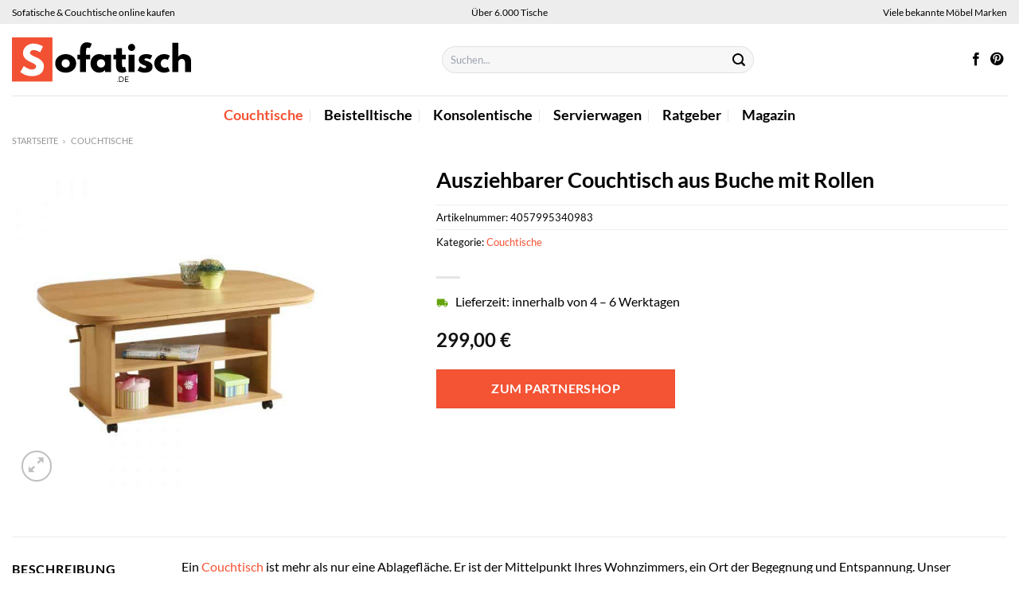

--- FILE ---
content_type: text/html; charset=UTF-8
request_url: https://www.sofatisch.de/ausziehbarer-couchtisch-aus-buche-mit-rollen/
body_size: 31154
content:
<!DOCTYPE html>
<html lang="de" class="loading-site no-js">
<head><meta charset="UTF-8" /><script>if(navigator.userAgent.match(/MSIE|Internet Explorer/i)||navigator.userAgent.match(/Trident\/7\..*?rv:11/i)){var href=document.location.href;if(!href.match(/[?&]nowprocket/)){if(href.indexOf("?")==-1){if(href.indexOf("#")==-1){document.location.href=href+"?nowprocket=1"}else{document.location.href=href.replace("#","?nowprocket=1#")}}else{if(href.indexOf("#")==-1){document.location.href=href+"&nowprocket=1"}else{document.location.href=href.replace("#","&nowprocket=1#")}}}}</script><script>class RocketLazyLoadScripts{constructor(){this.v="1.2.3",this.triggerEvents=["keydown","mousedown","mousemove","touchmove","touchstart","touchend","wheel"],this.userEventHandler=this._triggerListener.bind(this),this.touchStartHandler=this._onTouchStart.bind(this),this.touchMoveHandler=this._onTouchMove.bind(this),this.touchEndHandler=this._onTouchEnd.bind(this),this.clickHandler=this._onClick.bind(this),this.interceptedClicks=[],window.addEventListener("pageshow",t=>{this.persisted=t.persisted}),window.addEventListener("DOMContentLoaded",()=>{this._preconnect3rdParties()}),this.delayedScripts={normal:[],async:[],defer:[]},this.trash=[],this.allJQueries=[]}_addUserInteractionListener(t){if(document.hidden){t._triggerListener();return}this.triggerEvents.forEach(e=>window.addEventListener(e,t.userEventHandler,{passive:!0})),window.addEventListener("touchstart",t.touchStartHandler,{passive:!0}),window.addEventListener("mousedown",t.touchStartHandler),document.addEventListener("visibilitychange",t.userEventHandler)}_removeUserInteractionListener(){this.triggerEvents.forEach(t=>window.removeEventListener(t,this.userEventHandler,{passive:!0})),document.removeEventListener("visibilitychange",this.userEventHandler)}_onTouchStart(t){"HTML"!==t.target.tagName&&(window.addEventListener("touchend",this.touchEndHandler),window.addEventListener("mouseup",this.touchEndHandler),window.addEventListener("touchmove",this.touchMoveHandler,{passive:!0}),window.addEventListener("mousemove",this.touchMoveHandler),t.target.addEventListener("click",this.clickHandler),this._renameDOMAttribute(t.target,"onclick","rocket-onclick"),this._pendingClickStarted())}_onTouchMove(t){window.removeEventListener("touchend",this.touchEndHandler),window.removeEventListener("mouseup",this.touchEndHandler),window.removeEventListener("touchmove",this.touchMoveHandler,{passive:!0}),window.removeEventListener("mousemove",this.touchMoveHandler),t.target.removeEventListener("click",this.clickHandler),this._renameDOMAttribute(t.target,"rocket-onclick","onclick"),this._pendingClickFinished()}_onTouchEnd(t){window.removeEventListener("touchend",this.touchEndHandler),window.removeEventListener("mouseup",this.touchEndHandler),window.removeEventListener("touchmove",this.touchMoveHandler,{passive:!0}),window.removeEventListener("mousemove",this.touchMoveHandler)}_onClick(t){t.target.removeEventListener("click",this.clickHandler),this._renameDOMAttribute(t.target,"rocket-onclick","onclick"),this.interceptedClicks.push(t),t.preventDefault(),t.stopPropagation(),t.stopImmediatePropagation(),this._pendingClickFinished()}_replayClicks(){window.removeEventListener("touchstart",this.touchStartHandler,{passive:!0}),window.removeEventListener("mousedown",this.touchStartHandler),this.interceptedClicks.forEach(t=>{t.target.dispatchEvent(new MouseEvent("click",{view:t.view,bubbles:!0,cancelable:!0}))})}_waitForPendingClicks(){return new Promise(t=>{this._isClickPending?this._pendingClickFinished=t:t()})}_pendingClickStarted(){this._isClickPending=!0}_pendingClickFinished(){this._isClickPending=!1}_renameDOMAttribute(t,e,r){t.hasAttribute&&t.hasAttribute(e)&&(event.target.setAttribute(r,event.target.getAttribute(e)),event.target.removeAttribute(e))}_triggerListener(){this._removeUserInteractionListener(this),"loading"===document.readyState?document.addEventListener("DOMContentLoaded",this._loadEverythingNow.bind(this)):this._loadEverythingNow()}_preconnect3rdParties(){let t=[];document.querySelectorAll("script[type=rocketlazyloadscript]").forEach(e=>{if(e.hasAttribute("src")){let r=new URL(e.src).origin;r!==location.origin&&t.push({src:r,crossOrigin:e.crossOrigin||"module"===e.getAttribute("data-rocket-type")})}}),t=[...new Map(t.map(t=>[JSON.stringify(t),t])).values()],this._batchInjectResourceHints(t,"preconnect")}async _loadEverythingNow(){this.lastBreath=Date.now(),this._delayEventListeners(this),this._delayJQueryReady(this),this._handleDocumentWrite(),this._registerAllDelayedScripts(),this._preloadAllScripts(),await this._loadScriptsFromList(this.delayedScripts.normal),await this._loadScriptsFromList(this.delayedScripts.defer),await this._loadScriptsFromList(this.delayedScripts.async);try{await this._triggerDOMContentLoaded(),await this._triggerWindowLoad()}catch(t){console.error(t)}window.dispatchEvent(new Event("rocket-allScriptsLoaded")),this._waitForPendingClicks().then(()=>{this._replayClicks()}),this._emptyTrash()}_registerAllDelayedScripts(){document.querySelectorAll("script[type=rocketlazyloadscript]").forEach(t=>{t.hasAttribute("data-rocket-src")?t.hasAttribute("async")&&!1!==t.async?this.delayedScripts.async.push(t):t.hasAttribute("defer")&&!1!==t.defer||"module"===t.getAttribute("data-rocket-type")?this.delayedScripts.defer.push(t):this.delayedScripts.normal.push(t):this.delayedScripts.normal.push(t)})}async _transformScript(t){return new Promise((await this._littleBreath(),navigator.userAgent.indexOf("Firefox/")>0||""===navigator.vendor)?e=>{let r=document.createElement("script");[...t.attributes].forEach(t=>{let e=t.nodeName;"type"!==e&&("data-rocket-type"===e&&(e="type"),"data-rocket-src"===e&&(e="src"),r.setAttribute(e,t.nodeValue))}),t.text&&(r.text=t.text),r.hasAttribute("src")?(r.addEventListener("load",e),r.addEventListener("error",e)):(r.text=t.text,e());try{t.parentNode.replaceChild(r,t)}catch(i){e()}}:async e=>{function r(){t.setAttribute("data-rocket-status","failed"),e()}try{let i=t.getAttribute("data-rocket-type"),n=t.getAttribute("data-rocket-src");t.text,i?(t.type=i,t.removeAttribute("data-rocket-type")):t.removeAttribute("type"),t.addEventListener("load",function r(){t.setAttribute("data-rocket-status","executed"),e()}),t.addEventListener("error",r),n?(t.removeAttribute("data-rocket-src"),t.src=n):t.src="data:text/javascript;base64,"+window.btoa(unescape(encodeURIComponent(t.text)))}catch(s){r()}})}async _loadScriptsFromList(t){let e=t.shift();return e&&e.isConnected?(await this._transformScript(e),this._loadScriptsFromList(t)):Promise.resolve()}_preloadAllScripts(){this._batchInjectResourceHints([...this.delayedScripts.normal,...this.delayedScripts.defer,...this.delayedScripts.async],"preload")}_batchInjectResourceHints(t,e){var r=document.createDocumentFragment();t.forEach(t=>{let i=t.getAttribute&&t.getAttribute("data-rocket-src")||t.src;if(i){let n=document.createElement("link");n.href=i,n.rel=e,"preconnect"!==e&&(n.as="script"),t.getAttribute&&"module"===t.getAttribute("data-rocket-type")&&(n.crossOrigin=!0),t.crossOrigin&&(n.crossOrigin=t.crossOrigin),t.integrity&&(n.integrity=t.integrity),r.appendChild(n),this.trash.push(n)}}),document.head.appendChild(r)}_delayEventListeners(t){let e={};function r(t,r){!function t(r){!e[r]&&(e[r]={originalFunctions:{add:r.addEventListener,remove:r.removeEventListener},eventsToRewrite:[]},r.addEventListener=function(){arguments[0]=i(arguments[0]),e[r].originalFunctions.add.apply(r,arguments)},r.removeEventListener=function(){arguments[0]=i(arguments[0]),e[r].originalFunctions.remove.apply(r,arguments)});function i(t){return e[r].eventsToRewrite.indexOf(t)>=0?"rocket-"+t:t}}(t),e[t].eventsToRewrite.push(r)}function i(t,e){let r=t[e];Object.defineProperty(t,e,{get:()=>r||function(){},set(i){t["rocket"+e]=r=i}})}r(document,"DOMContentLoaded"),r(window,"DOMContentLoaded"),r(window,"load"),r(window,"pageshow"),r(document,"readystatechange"),i(document,"onreadystatechange"),i(window,"onload"),i(window,"onpageshow")}_delayJQueryReady(t){let e;function r(r){if(r&&r.fn&&!t.allJQueries.includes(r)){r.fn.ready=r.fn.init.prototype.ready=function(e){return t.domReadyFired?e.bind(document)(r):document.addEventListener("rocket-DOMContentLoaded",()=>e.bind(document)(r)),r([])};let i=r.fn.on;r.fn.on=r.fn.init.prototype.on=function(){if(this[0]===window){function t(t){return t.split(" ").map(t=>"load"===t||0===t.indexOf("load.")?"rocket-jquery-load":t).join(" ")}"string"==typeof arguments[0]||arguments[0]instanceof String?arguments[0]=t(arguments[0]):"object"==typeof arguments[0]&&Object.keys(arguments[0]).forEach(e=>{let r=arguments[0][e];delete arguments[0][e],arguments[0][t(e)]=r})}return i.apply(this,arguments),this},t.allJQueries.push(r)}e=r}r(window.jQuery),Object.defineProperty(window,"jQuery",{get:()=>e,set(t){r(t)}})}async _triggerDOMContentLoaded(){this.domReadyFired=!0,await this._littleBreath(),document.dispatchEvent(new Event("rocket-DOMContentLoaded")),await this._littleBreath(),window.dispatchEvent(new Event("rocket-DOMContentLoaded")),await this._littleBreath(),document.dispatchEvent(new Event("rocket-readystatechange")),await this._littleBreath(),document.rocketonreadystatechange&&document.rocketonreadystatechange()}async _triggerWindowLoad(){await this._littleBreath(),window.dispatchEvent(new Event("rocket-load")),await this._littleBreath(),window.rocketonload&&window.rocketonload(),await this._littleBreath(),this.allJQueries.forEach(t=>t(window).trigger("rocket-jquery-load")),await this._littleBreath();let t=new Event("rocket-pageshow");t.persisted=this.persisted,window.dispatchEvent(t),await this._littleBreath(),window.rocketonpageshow&&window.rocketonpageshow({persisted:this.persisted})}_handleDocumentWrite(){let t=new Map;document.write=document.writeln=function(e){let r=document.currentScript;r||console.error("WPRocket unable to document.write this: "+e);let i=document.createRange(),n=r.parentElement,s=t.get(r);void 0===s&&(s=r.nextSibling,t.set(r,s));let a=document.createDocumentFragment();i.setStart(a,0),a.appendChild(i.createContextualFragment(e)),n.insertBefore(a,s)}}async _littleBreath(){Date.now()-this.lastBreath>45&&(await this._requestAnimFrame(),this.lastBreath=Date.now())}async _requestAnimFrame(){return document.hidden?new Promise(t=>setTimeout(t)):new Promise(t=>requestAnimationFrame(t))}_emptyTrash(){this.trash.forEach(t=>t.remove())}static run(){let t=new RocketLazyLoadScripts;t._addUserInteractionListener(t)}}RocketLazyLoadScripts.run();</script>
	
	<link rel="profile" href="http://gmpg.org/xfn/11" />
	<link rel="pingback" href="https://www.sofatisch.de/xmlrpc.php" />

	<script type="rocketlazyloadscript">(function(html){html.className = html.className.replace(/\bno-js\b/,'js')})(document.documentElement);</script>
<meta name='robots' content='index, follow, max-image-preview:large, max-snippet:-1, max-video-preview:-1' />
<link rel="preload" href="https://www.sofatisch.de/wp-content/plugins/rate-my-post/public/css/fonts/ratemypost.ttf" type="font/ttf" as="font" crossorigin="anonymous"><meta name="viewport" content="width=device-width, initial-scale=1" />
	<!-- This site is optimized with the Yoast SEO plugin v26.8 - https://yoast.com/product/yoast-seo-wordpress/ -->
	<title>Ausziehbarer Couchtisch aus Buche mit Rollen hier online kaufen</title>
	<meta name="description" content="Jetzt hier günstig Ausziehbarer Couchtisch aus Buche mit Rollen online kaufen! Schnelle Lieferung durch unsere Partner direkt zu dir nach Hause." />
	<link rel="canonical" href="https://www.sofatisch.de/ausziehbarer-couchtisch-aus-buche-mit-rollen/" />
	<meta property="og:locale" content="de_DE" />
	<meta property="og:type" content="article" />
	<meta property="og:title" content="Ausziehbarer Couchtisch aus Buche mit Rollen hier online kaufen" />
	<meta property="og:description" content="Jetzt hier günstig Ausziehbarer Couchtisch aus Buche mit Rollen online kaufen! Schnelle Lieferung durch unsere Partner direkt zu dir nach Hause." />
	<meta property="og:url" content="https://www.sofatisch.de/ausziehbarer-couchtisch-aus-buche-mit-rollen/" />
	<meta property="og:site_name" content="Sofatisch.de" />
	<meta property="article:publisher" content="http://www.facebook.com/sofatisch.de" />
	<meta property="article:modified_time" content="2025-12-13T10:27:23+00:00" />
	<meta property="og:image" content="https://www.sofatisch.de/wp-content/uploads/2022/03/10059268_01.jpg" />
	<meta property="og:image:width" content="1000" />
	<meta property="og:image:height" content="1000" />
	<meta property="og:image:type" content="image/jpeg" />
	<meta name="twitter:card" content="summary_large_image" />
	<script type="application/ld+json" class="yoast-schema-graph">{"@context":"https://schema.org","@graph":[{"@type":"WebPage","@id":"https://www.sofatisch.de/ausziehbarer-couchtisch-aus-buche-mit-rollen/","url":"https://www.sofatisch.de/ausziehbarer-couchtisch-aus-buche-mit-rollen/","name":"Ausziehbarer Couchtisch aus Buche mit Rollen hier online kaufen","isPartOf":{"@id":"https://www.sofatisch.de/#website"},"primaryImageOfPage":{"@id":"https://www.sofatisch.de/ausziehbarer-couchtisch-aus-buche-mit-rollen/#primaryimage"},"image":{"@id":"https://www.sofatisch.de/ausziehbarer-couchtisch-aus-buche-mit-rollen/#primaryimage"},"thumbnailUrl":"https://www.sofatisch.de/wp-content/uploads/2022/03/10059268_01.jpg","datePublished":"2021-09-18T16:41:02+00:00","dateModified":"2025-12-13T10:27:23+00:00","description":"Jetzt hier günstig Ausziehbarer Couchtisch aus Buche mit Rollen online kaufen! Schnelle Lieferung durch unsere Partner direkt zu dir nach Hause.","breadcrumb":{"@id":"https://www.sofatisch.de/ausziehbarer-couchtisch-aus-buche-mit-rollen/#breadcrumb"},"inLanguage":"de","potentialAction":[{"@type":"ReadAction","target":["https://www.sofatisch.de/ausziehbarer-couchtisch-aus-buche-mit-rollen/"]}]},{"@type":"ImageObject","inLanguage":"de","@id":"https://www.sofatisch.de/ausziehbarer-couchtisch-aus-buche-mit-rollen/#primaryimage","url":"https://www.sofatisch.de/wp-content/uploads/2022/03/10059268_01.jpg","contentUrl":"https://www.sofatisch.de/wp-content/uploads/2022/03/10059268_01.jpg","width":1000,"height":1000,"caption":"Ausziehbarer Couchtisch aus Buche mit Rollen"},{"@type":"BreadcrumbList","@id":"https://www.sofatisch.de/ausziehbarer-couchtisch-aus-buche-mit-rollen/#breadcrumb","itemListElement":[{"@type":"ListItem","position":1,"name":"Startseite","item":"https://www.sofatisch.de/"},{"@type":"ListItem","position":2,"name":"Shop","item":"https://www.sofatisch.de/shop/"},{"@type":"ListItem","position":3,"name":"Ausziehbarer Couchtisch aus Buche mit Rollen"}]},{"@type":"WebSite","@id":"https://www.sofatisch.de/#website","url":"https://www.sofatisch.de/","name":"Sofatisch.de","description":"","publisher":{"@id":"https://www.sofatisch.de/#organization"},"potentialAction":[{"@type":"SearchAction","target":{"@type":"EntryPoint","urlTemplate":"https://www.sofatisch.de/?s={search_term_string}"},"query-input":{"@type":"PropertyValueSpecification","valueRequired":true,"valueName":"search_term_string"}}],"inLanguage":"de"},{"@type":"Organization","@id":"https://www.sofatisch.de/#organization","name":"Sofatisch.de","url":"https://www.sofatisch.de/","logo":{"@type":"ImageObject","inLanguage":"de","@id":"https://www.sofatisch.de/#/schema/logo/image/","url":"https://www.sofatisch.de/wp-content/uploads/2021/09/sofatisch.de-Favicon.png","contentUrl":"https://www.sofatisch.de/wp-content/uploads/2021/09/sofatisch.de-Favicon.png","width":141,"height":141,"caption":"Sofatisch.de"},"image":{"@id":"https://www.sofatisch.de/#/schema/logo/image/"},"sameAs":["http://www.facebook.com/sofatisch.de","https://www.pinterest.de/sofatisch_de/"]}]}</script>
	<!-- / Yoast SEO plugin. -->



<link rel='prefetch' href='https://www.sofatisch.de/wp-content/themes/flatsome/assets/js/flatsome.js?ver=a0a7aee297766598a20e' />
<link rel='prefetch' href='https://www.sofatisch.de/wp-content/themes/flatsome/assets/js/chunk.slider.js?ver=3.18.6' />
<link rel='prefetch' href='https://www.sofatisch.de/wp-content/themes/flatsome/assets/js/chunk.popups.js?ver=3.18.6' />
<link rel='prefetch' href='https://www.sofatisch.de/wp-content/themes/flatsome/assets/js/chunk.tooltips.js?ver=3.18.6' />
<link rel='prefetch' href='https://www.sofatisch.de/wp-content/themes/flatsome/assets/js/woocommerce.js?ver=49415fe6a9266f32f1f2' />
<style id='wp-img-auto-sizes-contain-inline-css' type='text/css'>
img:is([sizes=auto i],[sizes^="auto," i]){contain-intrinsic-size:3000px 1500px}
/*# sourceURL=wp-img-auto-sizes-contain-inline-css */
</style>
<link data-minify="1" rel='stylesheet' id='maintenanceLayer-css' href='https://www.sofatisch.de/wp-content/cache/min/1/wp-content/plugins/dailylead_maintenance/css/layer.css?ver=1768976263' type='text/css' media='all' />
<link data-minify="1" rel='stylesheet' id='rate-my-post-css' href='https://www.sofatisch.de/wp-content/cache/min/1/wp-content/plugins/rate-my-post/public/css/rate-my-post.css?ver=1768976263' type='text/css' media='all' />
<style id='rate-my-post-inline-css' type='text/css'>
.rmp-widgets-container p {  font-size: 12px;}.rmp-rating-widget .rmp-icon--ratings {  font-size: 12px;}
/*# sourceURL=rate-my-post-inline-css */
</style>
<link rel='stylesheet' id='photoswipe-css' href='https://www.sofatisch.de/wp-content/plugins/woocommerce/assets/css/photoswipe/photoswipe.min.css?ver=9.4.4' type='text/css' media='all' />
<link rel='stylesheet' id='photoswipe-default-skin-css' href='https://www.sofatisch.de/wp-content/plugins/woocommerce/assets/css/photoswipe/default-skin/default-skin.min.css?ver=9.4.4' type='text/css' media='all' />
<style id='woocommerce-inline-inline-css' type='text/css'>
.woocommerce form .form-row .required { visibility: visible; }
/*# sourceURL=woocommerce-inline-inline-css */
</style>
<link rel='stylesheet' id='ez-toc-css' href='https://www.sofatisch.de/wp-content/plugins/easy-table-of-contents/assets/css/screen.min.css?ver=2.0.80' type='text/css' media='all' />
<style id='ez-toc-inline-css' type='text/css'>
div#ez-toc-container .ez-toc-title {font-size: 120%;}div#ez-toc-container .ez-toc-title {font-weight: 500;}div#ez-toc-container ul li , div#ez-toc-container ul li a {font-size: 95%;}div#ez-toc-container ul li , div#ez-toc-container ul li a {font-weight: 500;}div#ez-toc-container nav ul ul li {font-size: 90%;}div#ez-toc-container {background: #fff;border: 1px solid #000000;}div#ez-toc-container p.ez-toc-title , #ez-toc-container .ez_toc_custom_title_icon , #ez-toc-container .ez_toc_custom_toc_icon {color: #000000;}div#ez-toc-container ul.ez-toc-list a {color: #000000;}div#ez-toc-container ul.ez-toc-list a:hover {color: #000000;}div#ez-toc-container ul.ez-toc-list a:visited {color: #000000;}.ez-toc-counter nav ul li a::before {color: ;}.ez-toc-box-title {font-weight: bold; margin-bottom: 10px; text-align: center; text-transform: uppercase; letter-spacing: 1px; color: #666; padding-bottom: 5px;position:absolute;top:-4%;left:5%;background-color: inherit;transition: top 0.3s ease;}.ez-toc-box-title.toc-closed {top:-25%;}
.ez-toc-container-direction {direction: ltr;}.ez-toc-counter ul{counter-reset: item ;}.ez-toc-counter nav ul li a::before {content: counters(item, '.', decimal) '. ';display: inline-block;counter-increment: item;flex-grow: 0;flex-shrink: 0;margin-right: .2em; float: left; }.ez-toc-widget-direction {direction: ltr;}.ez-toc-widget-container ul{counter-reset: item ;}.ez-toc-widget-container nav ul li a::before {content: counters(item, '.', decimal) '. ';display: inline-block;counter-increment: item;flex-grow: 0;flex-shrink: 0;margin-right: .2em; float: left; }
/*# sourceURL=ez-toc-inline-css */
</style>
<link data-minify="1" rel='stylesheet' id='flatsome-main-css' href='https://www.sofatisch.de/wp-content/cache/min/1/wp-content/themes/flatsome/assets/css/flatsome.css?ver=1768976263' type='text/css' media='all' />
<style id='flatsome-main-inline-css' type='text/css'>
@font-face {
				font-family: "fl-icons";
				font-display: block;
				src: url(https://www.sofatisch.de/wp-content/themes/flatsome/assets/css/icons/fl-icons.eot?v=3.18.6);
				src:
					url(https://www.sofatisch.de/wp-content/themes/flatsome/assets/css/icons/fl-icons.eot#iefix?v=3.18.6) format("embedded-opentype"),
					url(https://www.sofatisch.de/wp-content/themes/flatsome/assets/css/icons/fl-icons.woff2?v=3.18.6) format("woff2"),
					url(https://www.sofatisch.de/wp-content/themes/flatsome/assets/css/icons/fl-icons.ttf?v=3.18.6) format("truetype"),
					url(https://www.sofatisch.de/wp-content/themes/flatsome/assets/css/icons/fl-icons.woff?v=3.18.6) format("woff"),
					url(https://www.sofatisch.de/wp-content/themes/flatsome/assets/css/icons/fl-icons.svg?v=3.18.6#fl-icons) format("svg");
			}
/*# sourceURL=flatsome-main-inline-css */
</style>
<link data-minify="1" rel='stylesheet' id='flatsome-shop-css' href='https://www.sofatisch.de/wp-content/cache/min/1/wp-content/themes/flatsome/assets/css/flatsome-shop.css?ver=1768976263' type='text/css' media='all' />
<script data-minify="1" type="text/javascript" src="https://www.sofatisch.de/wp-content/cache/min/1/wp-content/plugins/dailylead_maintenance/js/layerShow.js?ver=1768976263" id="maintenanceLayerShow-js" defer></script>
<script data-minify="1" type="text/javascript" src="https://www.sofatisch.de/wp-content/cache/min/1/wp-content/plugins/dailylead_maintenance/js/layer.js?ver=1768976263" id="maintenanceLayer-js" defer></script>
<script type="rocketlazyloadscript" data-rocket-type="text/javascript" data-rocket-src="https://www.sofatisch.de/wp-includes/js/jquery/jquery.min.js?ver=3.7.1" id="jquery-core-js" defer></script>
<script type="rocketlazyloadscript" data-rocket-type="text/javascript" data-rocket-src="https://www.sofatisch.de/wp-content/plugins/woocommerce/assets/js/jquery-blockui/jquery.blockUI.min.js?ver=2.7.0-wc.9.4.4" id="jquery-blockui-js" data-wp-strategy="defer" defer></script>
<script type="text/javascript" id="wc-add-to-cart-js-extra">
/* <![CDATA[ */
var wc_add_to_cart_params = {"ajax_url":"/wp-admin/admin-ajax.php","wc_ajax_url":"/?wc-ajax=%%endpoint%%","i18n_view_cart":"Warenkorb anzeigen","cart_url":"https://www.sofatisch.de/warenkorb/","is_cart":"","cart_redirect_after_add":"no"};
//# sourceURL=wc-add-to-cart-js-extra
/* ]]> */
</script>
<script type="rocketlazyloadscript" data-rocket-type="text/javascript" data-rocket-src="https://www.sofatisch.de/wp-content/plugins/woocommerce/assets/js/frontend/add-to-cart.min.js?ver=9.4.4" id="wc-add-to-cart-js" defer="defer" data-wp-strategy="defer"></script>
<script type="rocketlazyloadscript" data-rocket-type="text/javascript" data-rocket-src="https://www.sofatisch.de/wp-content/plugins/woocommerce/assets/js/photoswipe/photoswipe.min.js?ver=4.1.1-wc.9.4.4" id="photoswipe-js" defer="defer" data-wp-strategy="defer"></script>
<script type="rocketlazyloadscript" data-rocket-type="text/javascript" data-rocket-src="https://www.sofatisch.de/wp-content/plugins/woocommerce/assets/js/photoswipe/photoswipe-ui-default.min.js?ver=4.1.1-wc.9.4.4" id="photoswipe-ui-default-js" defer="defer" data-wp-strategy="defer"></script>
<script type="text/javascript" id="wc-single-product-js-extra">
/* <![CDATA[ */
var wc_single_product_params = {"i18n_required_rating_text":"Bitte w\u00e4hle eine Bewertung","review_rating_required":"yes","flexslider":{"rtl":false,"animation":"slide","smoothHeight":true,"directionNav":false,"controlNav":"thumbnails","slideshow":false,"animationSpeed":500,"animationLoop":false,"allowOneSlide":false},"zoom_enabled":"","zoom_options":[],"photoswipe_enabled":"1","photoswipe_options":{"shareEl":false,"closeOnScroll":false,"history":false,"hideAnimationDuration":0,"showAnimationDuration":0},"flexslider_enabled":""};
//# sourceURL=wc-single-product-js-extra
/* ]]> */
</script>
<script type="rocketlazyloadscript" data-rocket-type="text/javascript" data-rocket-src="https://www.sofatisch.de/wp-content/plugins/woocommerce/assets/js/frontend/single-product.min.js?ver=9.4.4" id="wc-single-product-js" defer="defer" data-wp-strategy="defer"></script>
<script type="rocketlazyloadscript" data-rocket-type="text/javascript" data-rocket-src="https://www.sofatisch.de/wp-content/plugins/woocommerce/assets/js/js-cookie/js.cookie.min.js?ver=2.1.4-wc.9.4.4" id="js-cookie-js" data-wp-strategy="defer" defer></script>
<style type="text/css">.aawp .aawp-tb__row--highlight{background-color:#256aaf;}.aawp .aawp-tb__row--highlight{color:#256aaf;}.aawp .aawp-tb__row--highlight a{color:#256aaf;}</style><style>.woocommerce-product-gallery{ opacity: 1 !important; }</style><script type="rocketlazyloadscript">
  var _paq = window._paq = window._paq || [];
  /* tracker methods like "setCustomDimension" should be called before "trackPageView" */
  _paq.push(['trackPageView']);
  _paq.push(['enableLinkTracking']);
  (function() {
    var u="//stats.dailylead.de/";
    _paq.push(['setTrackerUrl', u+'matomo.php']);
    _paq.push(['setSiteId', '4']);
    var d=document, g=d.createElement('script'), s=d.getElementsByTagName('script')[0];
    g.async=true; g.src=u+'matomo.js'; s.parentNode.insertBefore(g,s);
  })();
</script>	<noscript><style>.woocommerce-product-gallery{ opacity: 1 !important; }</style></noscript>
	<style class='wp-fonts-local' type='text/css'>
@font-face{font-family:Inter;font-style:normal;font-weight:300 900;font-display:fallback;src:url('https://www.sofatisch.de/wp-content/plugins/woocommerce/assets/fonts/Inter-VariableFont_slnt,wght.woff2') format('woff2');font-stretch:normal;}
@font-face{font-family:Cardo;font-style:normal;font-weight:400;font-display:fallback;src:url('https://www.sofatisch.de/wp-content/plugins/woocommerce/assets/fonts/cardo_normal_400.woff2') format('woff2');}
</style>
<link rel="icon" href="https://www.sofatisch.de/wp-content/uploads/2021/09/cropped-sofatisch.de-Favicon-32x32.png" sizes="32x32" />
<link rel="icon" href="https://www.sofatisch.de/wp-content/uploads/2021/09/cropped-sofatisch.de-Favicon-192x192.png" sizes="192x192" />
<link rel="apple-touch-icon" href="https://www.sofatisch.de/wp-content/uploads/2021/09/cropped-sofatisch.de-Favicon-180x180.png" />
<meta name="msapplication-TileImage" content="https://www.sofatisch.de/wp-content/uploads/2021/09/cropped-sofatisch.de-Favicon-270x270.png" />
<style id="custom-css" type="text/css">:root {--primary-color: #f45334;--fs-color-primary: #f45334;--fs-color-secondary: #f45334;--fs-color-success: #7a9c59;--fs-color-alert: #b20000;--fs-experimental-link-color: #f45334;--fs-experimental-link-color-hover: #000000;}.tooltipster-base {--tooltip-color: #fff;--tooltip-bg-color: #000;}.off-canvas-right .mfp-content, .off-canvas-left .mfp-content {--drawer-width: 300px;}.off-canvas .mfp-content.off-canvas-cart {--drawer-width: 360px;}.container-width, .full-width .ubermenu-nav, .container, .row{max-width: 1420px}.row.row-collapse{max-width: 1390px}.row.row-small{max-width: 1412.5px}.row.row-large{max-width: 1450px}.header-main{height: 90px}#logo img{max-height: 90px}#logo{width:510px;}#logo img{padding:17px 0;}.header-bottom{min-height: 50px}.header-top{min-height: 30px}.transparent .header-main{height: 90px}.transparent #logo img{max-height: 90px}.has-transparent + .page-title:first-of-type,.has-transparent + #main > .page-title,.has-transparent + #main > div > .page-title,.has-transparent + #main .page-header-wrapper:first-of-type .page-title{padding-top: 170px;}.header.show-on-scroll,.stuck .header-main{height:70px!important}.stuck #logo img{max-height: 70px!important}.search-form{ width: 60%;}.header-bottom {background-color: #ffffff}.top-bar-nav > li > a{line-height: 16px }.header-bottom-nav > li > a{line-height: 16px }@media (max-width: 549px) {.header-main{height: 70px}#logo img{max-height: 70px}}.main-menu-overlay{background-color: #ffffff}.header-top{background-color:#ededed!important;}body{color: #000000}h1,h2,h3,h4,h5,h6,.heading-font{color: #000000;}body{font-family: Lato, sans-serif;}body {font-weight: 400;font-style: normal;}.nav > li > a {font-family: Lato, sans-serif;}.mobile-sidebar-levels-2 .nav > li > ul > li > a {font-family: Lato, sans-serif;}.nav > li > a,.mobile-sidebar-levels-2 .nav > li > ul > li > a {font-weight: 700;font-style: normal;}h1,h2,h3,h4,h5,h6,.heading-font, .off-canvas-center .nav-sidebar.nav-vertical > li > a{font-family: Lato, sans-serif;}h1,h2,h3,h4,h5,h6,.heading-font,.banner h1,.banner h2 {font-weight: 700;font-style: normal;}.alt-font{font-family: "Dancing Script", sans-serif;}.alt-font {font-weight: 400!important;font-style: normal!important;}.header:not(.transparent) .header-nav-main.nav > li > a {color: #000000;}.header:not(.transparent) .header-bottom-nav.nav > li > a{color: #000000;}.header:not(.transparent) .header-bottom-nav.nav > li > a:hover,.header:not(.transparent) .header-bottom-nav.nav > li.active > a,.header:not(.transparent) .header-bottom-nav.nav > li.current > a,.header:not(.transparent) .header-bottom-nav.nav > li > a.active,.header:not(.transparent) .header-bottom-nav.nav > li > a.current{color: #f45334;}.header-bottom-nav.nav-line-bottom > li > a:before,.header-bottom-nav.nav-line-grow > li > a:before,.header-bottom-nav.nav-line > li > a:before,.header-bottom-nav.nav-box > li > a:hover,.header-bottom-nav.nav-box > li.active > a,.header-bottom-nav.nav-pills > li > a:hover,.header-bottom-nav.nav-pills > li.active > a{color:#FFF!important;background-color: #f45334;}.widget:where(:not(.widget_shopping_cart)) a{color: #000000;}.widget:where(:not(.widget_shopping_cart)) a:hover{color: #f45334;}.widget .tagcloud a:hover{border-color: #f45334; background-color: #f45334;}@media screen and (min-width: 550px){.products .box-vertical .box-image{min-width: 300px!important;width: 300px!important;}}.header-main .social-icons,.header-main .cart-icon strong,.header-main .menu-title,.header-main .header-button > .button.is-outline,.header-main .nav > li > a > i:not(.icon-angle-down){color: #000000!important;}.header-main .header-button > .button.is-outline,.header-main .cart-icon strong:after,.header-main .cart-icon strong{border-color: #000000!important;}.header-main .header-button > .button:not(.is-outline){background-color: #000000!important;}.header-main .current-dropdown .cart-icon strong,.header-main .header-button > .button:hover,.header-main .header-button > .button:hover i,.header-main .header-button > .button:hover span{color:#FFF!important;}.header-main .menu-title:hover,.header-main .social-icons a:hover,.header-main .header-button > .button.is-outline:hover,.header-main .nav > li > a:hover > i:not(.icon-angle-down){color: #000000!important;}.header-main .current-dropdown .cart-icon strong,.header-main .header-button > .button:hover{background-color: #000000!important;}.header-main .current-dropdown .cart-icon strong:after,.header-main .current-dropdown .cart-icon strong,.header-main .header-button > .button:hover{border-color: #000000!important;}.footer-1{background-color: #ededed}.absolute-footer, html{background-color: #ffffff}.page-title-small + main .product-container > .row{padding-top:0;}.nav-vertical-fly-out > li + li {border-top-width: 1px; border-top-style: solid;}/* Custom CSS *//* lato-regular - latin */@font-face {font-family: 'Lato';font-style: normal;font-weight: 400;src: url('../fonts/lato-v22-latin-regular.eot'); /* IE9 Compat Modes */src: local(''), url('../fonts/lato-v22-latin-regular.eot?#iefix') format('embedded-opentype'), /* IE6-IE8 */ url('../fonts/lato-v22-latin-regular.woff2') format('woff2'), /* Super Modern Browsers */ url('../fonts/lato-v22-latin-regular.woff') format('woff'), /* Modern Browsers */ url('../fonts/lato-v22-latin-regular.ttf') format('truetype'), /* Safari, Android, iOS */ url('../fonts/lato-v22-latin-regular.svg#Lato') format('svg'); /* Legacy iOS */}/* lato-700 - latin */@font-face {font-family: 'Lato';font-style: normal;font-weight: 700;src: url('../fonts/lato-v22-latin-700.eot'); /* IE9 Compat Modes */src: local(''), url('../fonts/lato-v22-latin-700.eot?#iefix') format('embedded-opentype'), /* IE6-IE8 */ url('../fonts/lato-v22-latin-700.woff2') format('woff2'), /* Super Modern Browsers */ url('../fonts/lato-v22-latin-700.woff') format('woff'), /* Modern Browsers */ url('../fonts/lato-v22-latin-700.ttf') format('truetype'), /* Safari, Android, iOS */ url('../fonts/lato-v22-latin-700.svg#Lato') format('svg'); /* Legacy iOS */}.header-vertical-menu__opener {font-size: initial;}.off-canvas-right .mfp-content, .off-canvas-left .mfp-content {max-width: 300px;width:100%}.off-canvas-left.mfp-ready .mfp-close {color: black;}.product-summary .woocommerce-Price-currencySymbol {font-size: inherit;vertical-align: inherit;margin-top: inherit;}.product-section-title-related {text-align: center;padding-top: 45px;}.yith-wcwl-add-to-wishlist {margin-top: 10px;margin-bottom: 30px;}@media screen and (min-width: 850px) {.page-title-inner {padding-top: 0;min-height: auto;}}/*** START Sticky Banner ***/.sticky-add-to-cart__product img {display: none;}.sticky-add-to-cart__product .product-title-small {display: none;}.sticky-add-to-cart--active .cart {margin: 0 3px 0 15px;padding-top: 5px;padding-bottom: 5px;max-width: 270px;flex-grow: 1;}.sticky-add-to-cart.sticky-add-to-cart--active .single_add_to_cart_button{margin: 0;padding-top: 7px;padding-bottom: 7px;border-radius: 99px;width: 100%;}.single_add_to_cart_button,.sticky-add-to-cart:not(.sticky-add-to-cart--active) .single_add_to_cart_button {padding: 5px;max-width: 300px;width:100%;margin:0;}.sticky-add-to-cart--active {-webkit-backdrop-filter: blur(7px);backdrop-filter: blur(7px);display: flex;justify-content: center;padding: 3px 10px;}.sticky-add-to-cart__product .product-title-small {height: 14px;overflow: hidden;}.sticky-add-to-cart--active .woocommerce-variation-price, .sticky-add-to-cart--active .product-page-price {font-size: 24px;}.sticky-add-to-cart--active .price del {font-size: 50%;margin-bottom: 4px;}.sticky-add-to-cart--active .price del::after {width: 50%;}.sticky-add-to-cart--active .price-wrapper .price {display: flex;flex-direction: column;}/*** END Sticky Banner ***/.yadore {display: grid;grid-template-columns: repeat(4,minmax(0,1fr));gap:1rem;}.col-4 .yadore {display: grid;grid-template-columns: repeat(4,minmax(0,1fr));gap:1rem;}.yadore .yadore-item {background: #fff;border-radius: 15px;}.yadore .yadore-item li.delivery_time,.yadore .yadore-item li.stock_status,.yadore .yadore-item li.stock_status.nicht {list-style-type: none;padding: 0px 0 0px 24px;margin: 0px!important;}.yadore .yadore-item img:not(.logo) {min-height: 170px;max-height: 170px;}.yadore .yadore-item img.logo {max-width: 70px;max-height: 30px;}.ayo-logo-name {margin-top: 12px;display: block;white-space: nowrap;font-size: xx-small;}.product-info {display: flex;flex-direction: column;padding-bottom: 0;}.product-info.product-title {order: 1;}.product-info .is-divider {order: 2;}.product-info .product-short-description {order: 3;}.product-info .product-short-description li {list-style-type: none;padding: 0px 0 3px 24px;margin: 0px!important;}.product-info .product-short-description li.dimensions {background: url([data-uri]) no-repeat left center;}li.delivery_time,.product-info .product-short-description li.delivery_time {background: url([data-uri]) no-repeat left center;}li.delivery_time,.product-info .product-short-description li.delivery_time {background: url([data-uri]) no-repeat left center;}/*li.stock_status,*/.product-info .product-short-description li.stock_status.verfügbar {background: url([data-uri]) no-repeat left center;}/*li.stock_status.nicht,*/.product-info .product-short-description li.stock_status.nicht {background: url([data-uri]) no-repeat left center;}.product-info .price-wrapper {order: 4;}.product-info .price-wrapper .price {margin: 0;}.product-info .cart,.product-info .sticky-add-to-cart-wrapper {order:5;margin: 25px 0;}.product-info .yith-wcwl-add-to-wishlist {order: 6;margin: 0;}.overflow-hidden { overflow: hidden;}.overflow-hidden.banner h3 {line-height: 0;}.nowrap { white-space: nowrap;}.height-40 {height: 40px !important;}.m-0 {margin: 0 !important;}a.stretched-link:after {position: absolute;top: 0;right: 0;bottom: 0;left: 0;pointer-events: auto;content: "";background-color: rgba(0,0,0,0.0);z-index: 1;}.z-index-0 {z-index: 0;}.z-index-10 {z-index: 10;}.price del {text-decoration-line: none;position: relative;}.price del::after {content: '';position: absolute;border-top: 2px solid red;width: 100%;height: 100%;left: 0;transform: rotate(-10deg);top: 50%;}.product-small.box .box-image .image-cover img {object-fit: contain;}.product-small.box .box-image {text-align: center;}.product-small.box .box-text .title-wrapper {max-height: 75px;overflow: hidden;margin-bottom: 15px;}.product-small.box .attachment-woocommerce_thumbnail.size-woocommerce_thumbnail {height: 260px;width: auto;object-fit: contain;}.woocommerce-product-gallery__wrapper .woocommerce-product-gallery__image a img {max-height: 420px;width: auto;margin: 0 auto;display: block;}#wrapper:after {position: absolute;content: "";background: white;width: 100%;height: 35px;backdrop-filter: blur(1000px);}/* START Mobile Menu */.off-canvas-left .mfp-content, .off-canvas-right .mfp-content {width: 75%;max-width: 360px;}.off-canvas-left .mfp-content .nav>li>a, .off-canvas-right .mfp-content .nav>li>a,.mobile-sidebar-levels-2 .nav-slide>li>.sub-menu>li:not(.nav-slide-header)>a, .mobile-sidebar-levels-2 .nav-slide>li>ul.children>li:not(.nav-slide-header)>a {font-size: 1.1em;color: #000;}.mobile-sidebar-levels-2 .nav-slide>li>.sub-menu>li:not(.nav-slide-header)>a, .mobile-sidebar-levels-2 .nav-slide>li>ul.children>li:not(.nav-slide-header)>a {text-transform: none;}/* END Mobile Menu */.product-title a {color: #000000;}.product-title a:hover {color: var(--fs-experimental-link-color);}/* Custom CSS Tablet */@media (max-width: 849px){.nav li a,.nav-vertical>li>ul li a,.nav-slide-header .toggle,.mobile-sidebar-levels-2 .nav-slide>li>ul.children>li>a, .mobile-sidebar-levels-2 .nav-slide>li>.sub-menu>li>a {color: #000 !important;opacity: 1;}/*** START Sticky Banner ***/.sticky-add-to-cart--active {justify-content: space-between;font-size: .9em;}/*** END Sticky Banner ***/.yadore,.col-4 .yadore {grid-template-columns: repeat(2,minmax(0,1fr));}}/* Custom CSS Mobile */@media (max-width: 549px){/*** START Sticky Banner ***/.sticky-add-to-cart:not(.sticky-add-to-cart--active) {width: 100% !important;max-width: 100%;}.sticky-add-to-cart:not(.sticky-add-to-cart--active) .single_add_to_cart_button {padding: 5px 25px;max-width: 100%;}/*** END Sticky Banner ***/.single_add_to_cart_button {padding: 5px 25px;max-width: 100%;width: 100%;}.yadore,.col-4 .yadore {grid-template-columns: repeat(1,minmax(0,1fr));}}.label-new.menu-item > a:after{content:"Neu";}.label-hot.menu-item > a:after{content:"Hot";}.label-sale.menu-item > a:after{content:"Aktion";}.label-popular.menu-item > a:after{content:"Beliebt";}</style>		<style type="text/css" id="wp-custom-css">
			html, body {
    overflow: visible;
}		</style>
		<style id="kirki-inline-styles">/* latin-ext */
@font-face {
  font-family: 'Lato';
  font-style: normal;
  font-weight: 400;
  font-display: swap;
  src: url(https://www.sofatisch.de/wp-content/fonts/lato/S6uyw4BMUTPHjxAwXjeu.woff2) format('woff2');
  unicode-range: U+0100-02BA, U+02BD-02C5, U+02C7-02CC, U+02CE-02D7, U+02DD-02FF, U+0304, U+0308, U+0329, U+1D00-1DBF, U+1E00-1E9F, U+1EF2-1EFF, U+2020, U+20A0-20AB, U+20AD-20C0, U+2113, U+2C60-2C7F, U+A720-A7FF;
}
/* latin */
@font-face {
  font-family: 'Lato';
  font-style: normal;
  font-weight: 400;
  font-display: swap;
  src: url(https://www.sofatisch.de/wp-content/fonts/lato/S6uyw4BMUTPHjx4wXg.woff2) format('woff2');
  unicode-range: U+0000-00FF, U+0131, U+0152-0153, U+02BB-02BC, U+02C6, U+02DA, U+02DC, U+0304, U+0308, U+0329, U+2000-206F, U+20AC, U+2122, U+2191, U+2193, U+2212, U+2215, U+FEFF, U+FFFD;
}
/* latin-ext */
@font-face {
  font-family: 'Lato';
  font-style: normal;
  font-weight: 700;
  font-display: swap;
  src: url(https://www.sofatisch.de/wp-content/fonts/lato/S6u9w4BMUTPHh6UVSwaPGR_p.woff2) format('woff2');
  unicode-range: U+0100-02BA, U+02BD-02C5, U+02C7-02CC, U+02CE-02D7, U+02DD-02FF, U+0304, U+0308, U+0329, U+1D00-1DBF, U+1E00-1E9F, U+1EF2-1EFF, U+2020, U+20A0-20AB, U+20AD-20C0, U+2113, U+2C60-2C7F, U+A720-A7FF;
}
/* latin */
@font-face {
  font-family: 'Lato';
  font-style: normal;
  font-weight: 700;
  font-display: swap;
  src: url(https://www.sofatisch.de/wp-content/fonts/lato/S6u9w4BMUTPHh6UVSwiPGQ.woff2) format('woff2');
  unicode-range: U+0000-00FF, U+0131, U+0152-0153, U+02BB-02BC, U+02C6, U+02DA, U+02DC, U+0304, U+0308, U+0329, U+2000-206F, U+20AC, U+2122, U+2191, U+2193, U+2212, U+2215, U+FEFF, U+FFFD;
}/* vietnamese */
@font-face {
  font-family: 'Dancing Script';
  font-style: normal;
  font-weight: 400;
  font-display: swap;
  src: url(https://www.sofatisch.de/wp-content/fonts/dancing-script/If2cXTr6YS-zF4S-kcSWSVi_sxjsohD9F50Ruu7BMSo3Rep8ltA.woff2) format('woff2');
  unicode-range: U+0102-0103, U+0110-0111, U+0128-0129, U+0168-0169, U+01A0-01A1, U+01AF-01B0, U+0300-0301, U+0303-0304, U+0308-0309, U+0323, U+0329, U+1EA0-1EF9, U+20AB;
}
/* latin-ext */
@font-face {
  font-family: 'Dancing Script';
  font-style: normal;
  font-weight: 400;
  font-display: swap;
  src: url(https://www.sofatisch.de/wp-content/fonts/dancing-script/If2cXTr6YS-zF4S-kcSWSVi_sxjsohD9F50Ruu7BMSo3ROp8ltA.woff2) format('woff2');
  unicode-range: U+0100-02BA, U+02BD-02C5, U+02C7-02CC, U+02CE-02D7, U+02DD-02FF, U+0304, U+0308, U+0329, U+1D00-1DBF, U+1E00-1E9F, U+1EF2-1EFF, U+2020, U+20A0-20AB, U+20AD-20C0, U+2113, U+2C60-2C7F, U+A720-A7FF;
}
/* latin */
@font-face {
  font-family: 'Dancing Script';
  font-style: normal;
  font-weight: 400;
  font-display: swap;
  src: url(https://www.sofatisch.de/wp-content/fonts/dancing-script/If2cXTr6YS-zF4S-kcSWSVi_sxjsohD9F50Ruu7BMSo3Sup8.woff2) format('woff2');
  unicode-range: U+0000-00FF, U+0131, U+0152-0153, U+02BB-02BC, U+02C6, U+02DA, U+02DC, U+0304, U+0308, U+0329, U+2000-206F, U+20AC, U+2122, U+2191, U+2193, U+2212, U+2215, U+FEFF, U+FFFD;
}</style><noscript><style id="rocket-lazyload-nojs-css">.rll-youtube-player, [data-lazy-src]{display:none !important;}</style></noscript><link data-minify="1" rel='stylesheet' id='wc-blocks-style-css' href='https://www.sofatisch.de/wp-content/cache/min/1/wp-content/plugins/woocommerce/assets/client/blocks/wc-blocks.css?ver=1768976263' type='text/css' media='all' />
<style id='global-styles-inline-css' type='text/css'>
:root{--wp--preset--aspect-ratio--square: 1;--wp--preset--aspect-ratio--4-3: 4/3;--wp--preset--aspect-ratio--3-4: 3/4;--wp--preset--aspect-ratio--3-2: 3/2;--wp--preset--aspect-ratio--2-3: 2/3;--wp--preset--aspect-ratio--16-9: 16/9;--wp--preset--aspect-ratio--9-16: 9/16;--wp--preset--color--black: #000000;--wp--preset--color--cyan-bluish-gray: #abb8c3;--wp--preset--color--white: #ffffff;--wp--preset--color--pale-pink: #f78da7;--wp--preset--color--vivid-red: #cf2e2e;--wp--preset--color--luminous-vivid-orange: #ff6900;--wp--preset--color--luminous-vivid-amber: #fcb900;--wp--preset--color--light-green-cyan: #7bdcb5;--wp--preset--color--vivid-green-cyan: #00d084;--wp--preset--color--pale-cyan-blue: #8ed1fc;--wp--preset--color--vivid-cyan-blue: #0693e3;--wp--preset--color--vivid-purple: #9b51e0;--wp--preset--color--primary: #f45334;--wp--preset--color--secondary: #f45334;--wp--preset--color--success: #7a9c59;--wp--preset--color--alert: #b20000;--wp--preset--gradient--vivid-cyan-blue-to-vivid-purple: linear-gradient(135deg,rgb(6,147,227) 0%,rgb(155,81,224) 100%);--wp--preset--gradient--light-green-cyan-to-vivid-green-cyan: linear-gradient(135deg,rgb(122,220,180) 0%,rgb(0,208,130) 100%);--wp--preset--gradient--luminous-vivid-amber-to-luminous-vivid-orange: linear-gradient(135deg,rgb(252,185,0) 0%,rgb(255,105,0) 100%);--wp--preset--gradient--luminous-vivid-orange-to-vivid-red: linear-gradient(135deg,rgb(255,105,0) 0%,rgb(207,46,46) 100%);--wp--preset--gradient--very-light-gray-to-cyan-bluish-gray: linear-gradient(135deg,rgb(238,238,238) 0%,rgb(169,184,195) 100%);--wp--preset--gradient--cool-to-warm-spectrum: linear-gradient(135deg,rgb(74,234,220) 0%,rgb(151,120,209) 20%,rgb(207,42,186) 40%,rgb(238,44,130) 60%,rgb(251,105,98) 80%,rgb(254,248,76) 100%);--wp--preset--gradient--blush-light-purple: linear-gradient(135deg,rgb(255,206,236) 0%,rgb(152,150,240) 100%);--wp--preset--gradient--blush-bordeaux: linear-gradient(135deg,rgb(254,205,165) 0%,rgb(254,45,45) 50%,rgb(107,0,62) 100%);--wp--preset--gradient--luminous-dusk: linear-gradient(135deg,rgb(255,203,112) 0%,rgb(199,81,192) 50%,rgb(65,88,208) 100%);--wp--preset--gradient--pale-ocean: linear-gradient(135deg,rgb(255,245,203) 0%,rgb(182,227,212) 50%,rgb(51,167,181) 100%);--wp--preset--gradient--electric-grass: linear-gradient(135deg,rgb(202,248,128) 0%,rgb(113,206,126) 100%);--wp--preset--gradient--midnight: linear-gradient(135deg,rgb(2,3,129) 0%,rgb(40,116,252) 100%);--wp--preset--font-size--small: 13px;--wp--preset--font-size--medium: 20px;--wp--preset--font-size--large: 36px;--wp--preset--font-size--x-large: 42px;--wp--preset--font-family--inter: "Inter", sans-serif;--wp--preset--font-family--cardo: Cardo;--wp--preset--spacing--20: 0.44rem;--wp--preset--spacing--30: 0.67rem;--wp--preset--spacing--40: 1rem;--wp--preset--spacing--50: 1.5rem;--wp--preset--spacing--60: 2.25rem;--wp--preset--spacing--70: 3.38rem;--wp--preset--spacing--80: 5.06rem;--wp--preset--shadow--natural: 6px 6px 9px rgba(0, 0, 0, 0.2);--wp--preset--shadow--deep: 12px 12px 50px rgba(0, 0, 0, 0.4);--wp--preset--shadow--sharp: 6px 6px 0px rgba(0, 0, 0, 0.2);--wp--preset--shadow--outlined: 6px 6px 0px -3px rgb(255, 255, 255), 6px 6px rgb(0, 0, 0);--wp--preset--shadow--crisp: 6px 6px 0px rgb(0, 0, 0);}:where(body) { margin: 0; }.wp-site-blocks > .alignleft { float: left; margin-right: 2em; }.wp-site-blocks > .alignright { float: right; margin-left: 2em; }.wp-site-blocks > .aligncenter { justify-content: center; margin-left: auto; margin-right: auto; }:where(.is-layout-flex){gap: 0.5em;}:where(.is-layout-grid){gap: 0.5em;}.is-layout-flow > .alignleft{float: left;margin-inline-start: 0;margin-inline-end: 2em;}.is-layout-flow > .alignright{float: right;margin-inline-start: 2em;margin-inline-end: 0;}.is-layout-flow > .aligncenter{margin-left: auto !important;margin-right: auto !important;}.is-layout-constrained > .alignleft{float: left;margin-inline-start: 0;margin-inline-end: 2em;}.is-layout-constrained > .alignright{float: right;margin-inline-start: 2em;margin-inline-end: 0;}.is-layout-constrained > .aligncenter{margin-left: auto !important;margin-right: auto !important;}.is-layout-constrained > :where(:not(.alignleft):not(.alignright):not(.alignfull)){margin-left: auto !important;margin-right: auto !important;}body .is-layout-flex{display: flex;}.is-layout-flex{flex-wrap: wrap;align-items: center;}.is-layout-flex > :is(*, div){margin: 0;}body .is-layout-grid{display: grid;}.is-layout-grid > :is(*, div){margin: 0;}body{padding-top: 0px;padding-right: 0px;padding-bottom: 0px;padding-left: 0px;}a:where(:not(.wp-element-button)){text-decoration: none;}:root :where(.wp-element-button, .wp-block-button__link){background-color: #32373c;border-width: 0;color: #fff;font-family: inherit;font-size: inherit;font-style: inherit;font-weight: inherit;letter-spacing: inherit;line-height: inherit;padding-top: calc(0.667em + 2px);padding-right: calc(1.333em + 2px);padding-bottom: calc(0.667em + 2px);padding-left: calc(1.333em + 2px);text-decoration: none;text-transform: inherit;}.has-black-color{color: var(--wp--preset--color--black) !important;}.has-cyan-bluish-gray-color{color: var(--wp--preset--color--cyan-bluish-gray) !important;}.has-white-color{color: var(--wp--preset--color--white) !important;}.has-pale-pink-color{color: var(--wp--preset--color--pale-pink) !important;}.has-vivid-red-color{color: var(--wp--preset--color--vivid-red) !important;}.has-luminous-vivid-orange-color{color: var(--wp--preset--color--luminous-vivid-orange) !important;}.has-luminous-vivid-amber-color{color: var(--wp--preset--color--luminous-vivid-amber) !important;}.has-light-green-cyan-color{color: var(--wp--preset--color--light-green-cyan) !important;}.has-vivid-green-cyan-color{color: var(--wp--preset--color--vivid-green-cyan) !important;}.has-pale-cyan-blue-color{color: var(--wp--preset--color--pale-cyan-blue) !important;}.has-vivid-cyan-blue-color{color: var(--wp--preset--color--vivid-cyan-blue) !important;}.has-vivid-purple-color{color: var(--wp--preset--color--vivid-purple) !important;}.has-primary-color{color: var(--wp--preset--color--primary) !important;}.has-secondary-color{color: var(--wp--preset--color--secondary) !important;}.has-success-color{color: var(--wp--preset--color--success) !important;}.has-alert-color{color: var(--wp--preset--color--alert) !important;}.has-black-background-color{background-color: var(--wp--preset--color--black) !important;}.has-cyan-bluish-gray-background-color{background-color: var(--wp--preset--color--cyan-bluish-gray) !important;}.has-white-background-color{background-color: var(--wp--preset--color--white) !important;}.has-pale-pink-background-color{background-color: var(--wp--preset--color--pale-pink) !important;}.has-vivid-red-background-color{background-color: var(--wp--preset--color--vivid-red) !important;}.has-luminous-vivid-orange-background-color{background-color: var(--wp--preset--color--luminous-vivid-orange) !important;}.has-luminous-vivid-amber-background-color{background-color: var(--wp--preset--color--luminous-vivid-amber) !important;}.has-light-green-cyan-background-color{background-color: var(--wp--preset--color--light-green-cyan) !important;}.has-vivid-green-cyan-background-color{background-color: var(--wp--preset--color--vivid-green-cyan) !important;}.has-pale-cyan-blue-background-color{background-color: var(--wp--preset--color--pale-cyan-blue) !important;}.has-vivid-cyan-blue-background-color{background-color: var(--wp--preset--color--vivid-cyan-blue) !important;}.has-vivid-purple-background-color{background-color: var(--wp--preset--color--vivid-purple) !important;}.has-primary-background-color{background-color: var(--wp--preset--color--primary) !important;}.has-secondary-background-color{background-color: var(--wp--preset--color--secondary) !important;}.has-success-background-color{background-color: var(--wp--preset--color--success) !important;}.has-alert-background-color{background-color: var(--wp--preset--color--alert) !important;}.has-black-border-color{border-color: var(--wp--preset--color--black) !important;}.has-cyan-bluish-gray-border-color{border-color: var(--wp--preset--color--cyan-bluish-gray) !important;}.has-white-border-color{border-color: var(--wp--preset--color--white) !important;}.has-pale-pink-border-color{border-color: var(--wp--preset--color--pale-pink) !important;}.has-vivid-red-border-color{border-color: var(--wp--preset--color--vivid-red) !important;}.has-luminous-vivid-orange-border-color{border-color: var(--wp--preset--color--luminous-vivid-orange) !important;}.has-luminous-vivid-amber-border-color{border-color: var(--wp--preset--color--luminous-vivid-amber) !important;}.has-light-green-cyan-border-color{border-color: var(--wp--preset--color--light-green-cyan) !important;}.has-vivid-green-cyan-border-color{border-color: var(--wp--preset--color--vivid-green-cyan) !important;}.has-pale-cyan-blue-border-color{border-color: var(--wp--preset--color--pale-cyan-blue) !important;}.has-vivid-cyan-blue-border-color{border-color: var(--wp--preset--color--vivid-cyan-blue) !important;}.has-vivid-purple-border-color{border-color: var(--wp--preset--color--vivid-purple) !important;}.has-primary-border-color{border-color: var(--wp--preset--color--primary) !important;}.has-secondary-border-color{border-color: var(--wp--preset--color--secondary) !important;}.has-success-border-color{border-color: var(--wp--preset--color--success) !important;}.has-alert-border-color{border-color: var(--wp--preset--color--alert) !important;}.has-vivid-cyan-blue-to-vivid-purple-gradient-background{background: var(--wp--preset--gradient--vivid-cyan-blue-to-vivid-purple) !important;}.has-light-green-cyan-to-vivid-green-cyan-gradient-background{background: var(--wp--preset--gradient--light-green-cyan-to-vivid-green-cyan) !important;}.has-luminous-vivid-amber-to-luminous-vivid-orange-gradient-background{background: var(--wp--preset--gradient--luminous-vivid-amber-to-luminous-vivid-orange) !important;}.has-luminous-vivid-orange-to-vivid-red-gradient-background{background: var(--wp--preset--gradient--luminous-vivid-orange-to-vivid-red) !important;}.has-very-light-gray-to-cyan-bluish-gray-gradient-background{background: var(--wp--preset--gradient--very-light-gray-to-cyan-bluish-gray) !important;}.has-cool-to-warm-spectrum-gradient-background{background: var(--wp--preset--gradient--cool-to-warm-spectrum) !important;}.has-blush-light-purple-gradient-background{background: var(--wp--preset--gradient--blush-light-purple) !important;}.has-blush-bordeaux-gradient-background{background: var(--wp--preset--gradient--blush-bordeaux) !important;}.has-luminous-dusk-gradient-background{background: var(--wp--preset--gradient--luminous-dusk) !important;}.has-pale-ocean-gradient-background{background: var(--wp--preset--gradient--pale-ocean) !important;}.has-electric-grass-gradient-background{background: var(--wp--preset--gradient--electric-grass) !important;}.has-midnight-gradient-background{background: var(--wp--preset--gradient--midnight) !important;}.has-small-font-size{font-size: var(--wp--preset--font-size--small) !important;}.has-medium-font-size{font-size: var(--wp--preset--font-size--medium) !important;}.has-large-font-size{font-size: var(--wp--preset--font-size--large) !important;}.has-x-large-font-size{font-size: var(--wp--preset--font-size--x-large) !important;}.has-inter-font-family{font-family: var(--wp--preset--font-family--inter) !important;}.has-cardo-font-family{font-family: var(--wp--preset--font-family--cardo) !important;}
/*# sourceURL=global-styles-inline-css */
</style>
</head>

<body class="wp-singular product-template-default single single-product postid-7702 wp-theme-flatsome wp-child-theme-flatsome-child theme-flatsome aawp-custom woocommerce woocommerce-page woocommerce-no-js lightbox nav-dropdown-has-arrow nav-dropdown-has-shadow nav-dropdown-has-border mobile-submenu-slide mobile-submenu-slide-levels-2">


<a class="skip-link screen-reader-text" href="#main">Zum Inhalt springen</a>

<div id="wrapper">

	
	<header id="header" class="header ">
		<div class="header-wrapper">
			<div id="top-bar" class="header-top hide-for-sticky flex-has-center hide-for-medium">
    <div class="flex-row container">
      <div class="flex-col hide-for-medium flex-left">
          <ul class="nav nav-left medium-nav-center nav-small  nav-divided">
              <li class="html custom html_topbar_left">Sofatische & Couchtische online kaufen</li>          </ul>
      </div>

      <div class="flex-col hide-for-medium flex-center">
          <ul class="nav nav-center nav-small  nav-divided">
              <li class="html custom html_topbar_right">Über 6.000 Tische</li>          </ul>
      </div>

      <div class="flex-col hide-for-medium flex-right">
         <ul class="nav top-bar-nav nav-right nav-small  nav-divided">
              <li class="html custom html_top_right_text">Viele bekannte Möbel Marken</li>          </ul>
      </div>

      
    </div>
</div>
<div id="masthead" class="header-main hide-for-sticky">
      <div class="header-inner flex-row container logo-left medium-logo-center" role="navigation">

          <!-- Logo -->
          <div id="logo" class="flex-col logo">
            
<!-- Header logo -->
<a href="https://www.sofatisch.de/" title="Sofatisch.de" rel="home">
		<img width="1" height="1" src="data:image/svg+xml,%3Csvg%20xmlns='http://www.w3.org/2000/svg'%20viewBox='0%200%201%201'%3E%3C/svg%3E" class="header_logo header-logo" alt="Sofatisch.de" data-lazy-src="https://www.sofatisch.de/wp-content/uploads/2021/09/sofatisch.de-Logo.svg"/><noscript><img width="1" height="1" src="https://www.sofatisch.de/wp-content/uploads/2021/09/sofatisch.de-Logo.svg" class="header_logo header-logo" alt="Sofatisch.de"/></noscript><img  width="1" height="1" src="data:image/svg+xml,%3Csvg%20xmlns='http://www.w3.org/2000/svg'%20viewBox='0%200%201%201'%3E%3C/svg%3E" class="header-logo-dark" alt="Sofatisch.de" data-lazy-src="https://www.sofatisch.de/wp-content/uploads/2021/09/sofatisch.de-Logo.svg"/><noscript><img  width="1" height="1" src="https://www.sofatisch.de/wp-content/uploads/2021/09/sofatisch.de-Logo.svg" class="header-logo-dark" alt="Sofatisch.de"/></noscript></a>
          </div>

          <!-- Mobile Left Elements -->
          <div class="flex-col show-for-medium flex-left">
            <ul class="mobile-nav nav nav-left ">
              <li class="header-search header-search-lightbox has-icon">
			<a href="#search-lightbox" aria-label="Suchen" data-open="#search-lightbox" data-focus="input.search-field"
		class="is-small">
		<i class="icon-search" style="font-size:16px;" ></i></a>
		
	<div id="search-lightbox" class="mfp-hide dark text-center">
		<div class="searchform-wrapper ux-search-box relative form-flat is-large"><form role="search" method="get" class="searchform" action="https://www.sofatisch.de/">
	<div class="flex-row relative">
						<div class="flex-col flex-grow">
			<label class="screen-reader-text" for="woocommerce-product-search-field-0">Suche nach:</label>
			<input type="search" id="woocommerce-product-search-field-0" class="search-field mb-0" placeholder="Suchen..." value="" name="s" />
			<input type="hidden" name="post_type" value="product" />
					</div>
		<div class="flex-col">
			<button type="submit" value="Suchen" class="ux-search-submit submit-button secondary button  icon mb-0" aria-label="Übermitteln">
				<i class="icon-search" ></i>			</button>
		</div>
	</div>
	<div class="live-search-results text-left z-top"></div>
</form>
</div>	</div>
</li>
            </ul>
          </div>

          <!-- Left Elements -->
          <div class="flex-col hide-for-medium flex-left
            flex-grow">
            <ul class="header-nav header-nav-main nav nav-left  nav-size-large nav-spacing-xlarge" >
              <li class="header-search-form search-form html relative has-icon">
	<div class="header-search-form-wrapper">
		<div class="searchform-wrapper ux-search-box relative form-flat is-normal"><form role="search" method="get" class="searchform" action="https://www.sofatisch.de/">
	<div class="flex-row relative">
						<div class="flex-col flex-grow">
			<label class="screen-reader-text" for="woocommerce-product-search-field-1">Suche nach:</label>
			<input type="search" id="woocommerce-product-search-field-1" class="search-field mb-0" placeholder="Suchen..." value="" name="s" />
			<input type="hidden" name="post_type" value="product" />
					</div>
		<div class="flex-col">
			<button type="submit" value="Suchen" class="ux-search-submit submit-button secondary button  icon mb-0" aria-label="Übermitteln">
				<i class="icon-search" ></i>			</button>
		</div>
	</div>
	<div class="live-search-results text-left z-top"></div>
</form>
</div>	</div>
</li>
            </ul>
          </div>

          <!-- Right Elements -->
          <div class="flex-col hide-for-medium flex-right">
            <ul class="header-nav header-nav-main nav nav-right  nav-size-large nav-spacing-xlarge">
              <li class="html header-social-icons ml-0">
	<div class="social-icons follow-icons" ><a href="http://www.facebook.com/sofatisch.de" target="_blank" data-label="Facebook" class="icon plain facebook tooltip" title="Auf Facebook folgen" aria-label="Auf Facebook folgen" rel="noopener nofollow" ><i class="icon-facebook" ></i></a><a href="https://www.pinterest.de/sofatisch_de/" data-label="Pinterest" target="_blank" class="icon plain pinterest tooltip" title="Auf Pinterest folgen" aria-label="Auf Pinterest folgen" rel="noopener nofollow" ><i class="icon-pinterest" ></i></a></div></li>
            </ul>
          </div>

          <!-- Mobile Right Elements -->
          <div class="flex-col show-for-medium flex-right">
            <ul class="mobile-nav nav nav-right ">
              <li class="nav-icon has-icon">
  		<a href="#" data-open="#main-menu" data-pos="right" data-bg="main-menu-overlay" data-color="" class="is-small" aria-label="Menü" aria-controls="main-menu" aria-expanded="false">

		  <i class="icon-menu" ></i>
		  		</a>
	</li>
            </ul>
          </div>

      </div>

            <div class="container"><div class="top-divider full-width"></div></div>
      </div>
<div id="wide-nav" class="header-bottom wide-nav hide-for-sticky flex-has-center hide-for-medium">
    <div class="flex-row container">

            
                        <div class="flex-col hide-for-medium flex-center">
                <ul class="nav header-nav header-bottom-nav nav-center  nav-divided nav-size-xlarge nav-spacing-xlarge">
                    <li id="menu-item-78" class="menu-item menu-item-type-taxonomy menu-item-object-product_cat current-product-ancestor current-menu-parent current-product-parent menu-item-78 active menu-item-design-default"><a href="https://www.sofatisch.de/couchtische/" class="nav-top-link">Couchtische</a></li>
<li id="menu-item-2012" class="menu-item menu-item-type-taxonomy menu-item-object-product_cat menu-item-2012 menu-item-design-default"><a href="https://www.sofatisch.de/beistelltische/" class="nav-top-link">Beistelltische</a></li>
<li id="menu-item-79" class="menu-item menu-item-type-taxonomy menu-item-object-product_cat menu-item-79 menu-item-design-default"><a href="https://www.sofatisch.de/konsolentische/" class="nav-top-link">Konsolentische</a></li>
<li id="menu-item-80" class="menu-item menu-item-type-taxonomy menu-item-object-product_cat menu-item-80 menu-item-design-default"><a href="https://www.sofatisch.de/servierwagen/" class="nav-top-link">Servierwagen</a></li>
<li id="menu-item-12983" class="menu-item menu-item-type-post_type menu-item-object-page menu-item-12983 menu-item-design-default"><a href="https://www.sofatisch.de/ratgeber/" class="nav-top-link">Ratgeber</a></li>
<li id="menu-item-63693" class="menu-item menu-item-type-taxonomy menu-item-object-category menu-item-63693 menu-item-design-default"><a href="https://www.sofatisch.de/magazin/" class="nav-top-link">Magazin</a></li>
                </ul>
            </div>
            
            
            
    </div>
</div>

<div class="header-bg-container fill"><div class="header-bg-image fill"></div><div class="header-bg-color fill"></div></div>		</div>
	</header>

	<div class="page-title shop-page-title product-page-title">
	<div class="page-title-inner flex-row medium-flex-wrap container">
	  <div class="flex-col flex-grow medium-text-center">
	  		<div class="is-xsmall">
	<nav class="woocommerce-breadcrumb breadcrumbs uppercase"><a href="https://www.sofatisch.de">Startseite</a> <span class="divider"> » </span> <a href="https://www.sofatisch.de/couchtische/">Couchtische</a></nav></div>
	  </div>

	   <div class="flex-col medium-text-center">
		   		   </div>
	</div>
</div>

	<main id="main" class="">

	<div class="shop-container">

		
			<div class="container">
	<div class="woocommerce-notices-wrapper"></div></div>
<div id="product-7702" class="product type-product post-7702 status-publish first instock product_cat-couchtische has-post-thumbnail product-type-external">
	<div class="product-container">
  <div class="product-main">
    <div class="row content-row mb-0">

    	<div class="product-gallery large-5 col">
    	<div class="row row-small">
<div class="col large-10">

<div class="woocommerce-product-gallery woocommerce-product-gallery--with-images woocommerce-product-gallery--columns-4 images relative mb-half has-hover" data-columns="4">

  <div class="badge-container is-larger absolute left top z-1">

</div>

  <div class="image-tools absolute top show-on-hover right z-3">
      </div>

  <div class="woocommerce-product-gallery__wrapper product-gallery-slider slider slider-nav-small mb-0 has-image-zoom"
        data-flickity-options='{
                "cellAlign": "center",
                "wrapAround": true,
                "autoPlay": false,
                "prevNextButtons":true,
                "adaptiveHeight": true,
                "imagesLoaded": true,
                "lazyLoad": 1,
                "dragThreshold" : 15,
                "pageDots": false,
                "rightToLeft": false       }'>
    <div data-thumb="https://www.sofatisch.de/wp-content/uploads/2022/03/10059268_01-100x100.jpg" data-thumb-alt="Ausziehbarer Couchtisch aus Buche mit Rollen" class="woocommerce-product-gallery__image slide first"><a href="https://www.sofatisch.de/wp-content/uploads/2022/03/10059268_01.jpg"><img width="600" height="600" src="https://www.sofatisch.de/wp-content/uploads/2022/03/10059268_01-600x600.jpg" class="wp-post-image skip-lazy" alt="Ausziehbarer Couchtisch aus Buche mit Rollen" data-caption="Ausziehbarer Couchtisch aus Buche mit Rollen" data-src="https://www.sofatisch.de/wp-content/uploads/2022/03/10059268_01.jpg" data-large_image="https://www.sofatisch.de/wp-content/uploads/2022/03/10059268_01.jpg" data-large_image_width="1000" data-large_image_height="1000" decoding="async" fetchpriority="high" srcset="https://www.sofatisch.de/wp-content/uploads/2022/03/10059268_01-600x600.jpg 600w, https://www.sofatisch.de/wp-content/uploads/2022/03/10059268_01-300x300.jpg 300w, https://www.sofatisch.de/wp-content/uploads/2022/03/10059268_01-100x100.jpg 100w, https://www.sofatisch.de/wp-content/uploads/2022/03/10059268_01-150x150.jpg 150w, https://www.sofatisch.de/wp-content/uploads/2022/03/10059268_01-768x768.jpg 768w, https://www.sofatisch.de/wp-content/uploads/2022/03/10059268_01.jpg 1000w" sizes="(max-width: 600px) 100vw, 600px" /></a></div>  </div>

  <div class="image-tools absolute bottom left z-3">
        <a href="#product-zoom" class="zoom-button button is-outline circle icon tooltip hide-for-small" title="Zoom">
      <i class="icon-expand" ></i>    </a>
   </div>
</div>
</div>

</div>
    	</div>

    	<div class="product-info summary col-fit col entry-summary product-summary text-left">

    		<h1 class="product-title product_title entry-title">
	Ausziehbarer Couchtisch aus Buche mit Rollen</h1>

	<div class="is-divider small"></div>
<div class="price-wrapper">
	<p class="price product-page-price ">
  <span class="woocommerce-Price-amount amount"><bdi>299,00&nbsp;<span class="woocommerce-Price-currencySymbol">&euro;</span></bdi></span></p>
</div>
<div class="product-short-description">
	<ul>
<li class="delivery_time">Lieferzeit: innerhalb von 4 &#8211; 6 Werktagen</li>
</ul>
</div>
 
    <p class="cart">
      <a href="https://www.sofatisch.de/empfiehlt/p7702" rel="nofollow noopener noreferrer" class="single_add_to_cart_button button alt" target="_blank">Zum Partnershop</a>
    </p>

    <div class="product_meta">

	
	
		<span class="sku_wrapper">Artikelnummer: <span class="sku">4057995340983</span></span>

	
	<span class="posted_in">Kategorie: <a href="https://www.sofatisch.de/couchtische/" rel="tag">Couchtische</a></span>
	
	
</div>

    	</div>

    	<div id="product-sidebar" class="mfp-hide">
    		<div class="sidebar-inner">
    			<aside id="woocommerce_product_categories-3" class="widget woocommerce widget_product_categories"><span class="widget-title shop-sidebar">Kategorien</span><div class="is-divider small"></div><ul class="product-categories"><li class="cat-item cat-item-91"><a href="https://www.sofatisch.de/beistelltische/">Beistelltische</a></li>
<li class="cat-item cat-item-29 current-cat"><a href="https://www.sofatisch.de/couchtische/">Couchtische</a></li>
<li class="cat-item cat-item-32"><a href="https://www.sofatisch.de/konsolentische/">Konsolentische</a></li>
<li class="cat-item cat-item-31"><a href="https://www.sofatisch.de/servierwagen/">Servierwagen</a></li>
</ul></aside><aside id="text-3" class="widget widget_text"><span class="widget-title shop-sidebar">Partner</span><div class="is-divider small"></div>			<div class="textwidget"></div>
		</aside><aside id="maintenanceadnamicswidget-3" class="widget widget_maintenanceadnamicswidget"></aside>    		</div>
    	</div>

    </div>
  </div>

  <div class="product-footer">
  	<div class="container">
    		<div class="product-page-sections">
		<div class="product-section">
	<div class="row">
		<div class="large-2 col pb-0 mb-0">
			 <h5 class="uppercase mt">Beschreibung</h5>
		</div>

		<div class="large-10 col pb-0 mb-0">
			<div class="panel entry-content">
				

<p>Ein <a href="https://www.sofatisch.de/couchtische/">Couchtisch</a> ist mehr als nur eine Ablagefläche. Er ist der Mittelpunkt Ihres Wohnzimmers, ein Ort der Begegnung und Entspannung. Unser ausziehbarer Couchtisch aus Buche mit Rollen vereint Funktionalität, Design und Natürlichkeit auf elegante Weise und wird so zum Herzstück Ihres Wohnbereichs.</p>
<div id="ez-toc-container" class="ez-toc-v2_0_80 counter-hierarchy ez-toc-counter ez-toc-custom ez-toc-container-direction">
<div class="ez-toc-title-container">
<p class="ez-toc-title" style="cursor:inherit">Inhalt</p>
<span class="ez-toc-title-toggle"><a href="#" class="ez-toc-pull-right ez-toc-btn ez-toc-btn-xs ez-toc-btn-default ez-toc-toggle" aria-label="Toggle Table of Content"><span class="ez-toc-js-icon-con"><span class=""><span class="eztoc-hide" style="display:none;">Toggle</span><span class="ez-toc-icon-toggle-span"><svg style="fill: #000000;color:#000000" xmlns="http://www.w3.org/2000/svg" class="list-377408" width="20px" height="20px" viewBox="0 0 24 24" fill="none"><path d="M6 6H4v2h2V6zm14 0H8v2h12V6zM4 11h2v2H4v-2zm16 0H8v2h12v-2zM4 16h2v2H4v-2zm16 0H8v2h12v-2z" fill="currentColor"></path></svg><svg style="fill: #000000;color:#000000" class="arrow-unsorted-368013" xmlns="http://www.w3.org/2000/svg" width="10px" height="10px" viewBox="0 0 24 24" version="1.2" baseProfile="tiny"><path d="M18.2 9.3l-6.2-6.3-6.2 6.3c-.2.2-.3.4-.3.7s.1.5.3.7c.2.2.4.3.7.3h11c.3 0 .5-.1.7-.3.2-.2.3-.5.3-.7s-.1-.5-.3-.7zM5.8 14.7l6.2 6.3 6.2-6.3c.2-.2.3-.5.3-.7s-.1-.5-.3-.7c-.2-.2-.4-.3-.7-.3h-11c-.3 0-.5.1-.7.3-.2.2-.3.5-.3.7s.1.5.3.7z"/></svg></span></span></span></a></span></div>
<nav><ul class='ez-toc-list ez-toc-list-level-1 eztoc-toggle-hide-by-default' ><li class='ez-toc-page-1 ez-toc-heading-level-2'><a class="ez-toc-link ez-toc-heading-1" href="#flexibilitaet_und_stil_vereint_der_ausziehbare_couchtisch_aus_buche" >Flexibilität und Stil vereint: Der ausziehbare Couchtisch aus Buche</a><ul class='ez-toc-list-level-3' ><li class='ez-toc-heading-level-3'><a class="ez-toc-link ez-toc-heading-2" href="#die_vorteile_unseres_ausziehbaren_couchtisches_aus_buche_mit_rollen_im_ueberblick" >Die Vorteile unseres ausziehbaren Couchtisches aus Buche mit Rollen im Überblick:</a></li></ul></li><li class='ez-toc-page-1 ez-toc-heading-level-2'><a class="ez-toc-link ez-toc-heading-3" href="#ein_moebelstueck_mit_charakter_buche_%e2%80%93_das_holz_fuer_ein_gemuetliches_zuhause" >Ein Möbelstück mit Charakter: Buche – das Holz für ein gemütliches Zuhause</a><ul class='ez-toc-list-level-3' ><li class='ez-toc-heading-level-3'><a class="ez-toc-link ez-toc-heading-4" href="#die_eigenschaften_von_buchenholz" >Die Eigenschaften von Buchenholz:</a></li></ul></li><li class='ez-toc-page-1 ez-toc-heading-level-2'><a class="ez-toc-link ez-toc-heading-5" href="#mehr_als_nur_ein_tisch_die_funktionen_und_details_im_fokus" >Mehr als nur ein Tisch: Die Funktionen und Details im Fokus</a><ul class='ez-toc-list-level-3' ><li class='ez-toc-heading-level-3'><a class="ez-toc-link ez-toc-heading-6" href="#die_details_die_den_unterschied_machen" >Die Details, die den Unterschied machen:</a></li></ul></li><li class='ez-toc-page-1 ez-toc-heading-level-2'><a class="ez-toc-link ez-toc-heading-7" href="#der_couchtisch_als_spiegel_ihrer_persoenlichkeit" >Der Couchtisch als Spiegel Ihrer Persönlichkeit</a><ul class='ez-toc-list-level-3' ><li class='ez-toc-heading-level-3'><a class="ez-toc-link ez-toc-heading-8" href="#lassen_sie_sich_inspirieren" >Lassen Sie sich inspirieren:</a></li></ul></li><li class='ez-toc-page-1 ez-toc-heading-level-2'><a class="ez-toc-link ez-toc-heading-9" href="#faq_%e2%80%93_haeufige_fragen_zum_ausziehbaren_couchtisch_aus_buche_mit_rollen" >FAQ – Häufige Fragen zum ausziehbaren Couchtisch aus Buche mit Rollen</a><ul class='ez-toc-list-level-3' ><li class='ez-toc-heading-level-3'><a class="ez-toc-link ez-toc-heading-10" href="#wie_gross_ist_der_couchtisch_im_nicht_ausgezogenen_zustand" >Wie groß ist der Couchtisch im nicht ausgezogenen Zustand?</a></li><li class='ez-toc-page-1 ez-toc-heading-level-3'><a class="ez-toc-link ez-toc-heading-11" href="#wie_gross_ist_der_couchtisch_im_ausgezogenen_zustand" >Wie groß ist der Couchtisch im ausgezogenen Zustand?</a></li><li class='ez-toc-page-1 ez-toc-heading-level-3'><a class="ez-toc-link ez-toc-heading-12" href="#wie_viel_gewicht_kann_der_couchtisch_tragen" >Wie viel Gewicht kann der Couchtisch tragen?</a></li><li class='ez-toc-page-1 ez-toc-heading-level-3'><a class="ez-toc-link ez-toc-heading-13" href="#sind_die_rollen_feststellbar" >Sind die Rollen feststellbar?</a></li><li class='ez-toc-page-1 ez-toc-heading-level-3'><a class="ez-toc-link ez-toc-heading-14" href="#wie_pflege_ich_den_couchtisch_richtig" >Wie pflege ich den Couchtisch richtig?</a></li><li class='ez-toc-page-1 ez-toc-heading-level-3'><a class="ez-toc-link ez-toc-heading-15" href="#ist_der_couchtisch_einfach_aufzubauen" >Ist der Couchtisch einfach aufzubauen?</a></li><li class='ez-toc-page-1 ez-toc-heading-level-3'><a class="ez-toc-link ez-toc-heading-16" href="#kann_ich_den_couchtisch_auch_in_einer_anderen_farbe_bestellen" >Kann ich den Couchtisch auch in einer anderen Farbe bestellen?</a></li><li class='ez-toc-page-1 ez-toc-heading-level-3'><a class="ez-toc-link ez-toc-heading-17" href="#welches_material_wurde_fuer_die_rollen_verwendet" >Welches Material wurde für die Rollen verwendet?</a></li><li class='ez-toc-page-1 ez-toc-heading-level-3'><a class="ez-toc-link ez-toc-heading-18" href="#ist_der_couchtisch_kratzfest" >Ist der Couchtisch kratzfest?</a></li><li class='ez-toc-page-1 ez-toc-heading-level-3'><a class="ez-toc-link ez-toc-heading-19" href="#wie_lange_dauert_die_lieferung" >Wie lange dauert die Lieferung?</a></li></ul></li></ul></nav></div>
<h2><span class="ez-toc-section" id="flexibilitaet_und_stil_vereint_der_ausziehbare_couchtisch_aus_buche"></span>Flexibilität und Stil vereint: Der ausziehbare Couchtisch aus Buche<span class="ez-toc-section-end"></span></h2>
<p>Stellen Sie sich vor: Ein gemütlicher Abend mit Freunden steht bevor. Die Snacks sind vorbereitet, die Getränke kaltgestellt. Doch wo sollen all die Leckereien Platz finden? Keine Sorge, unser ausziehbarer Couchtisch aus Buche löst dieses Problem auf stilvolle Art und Weise. Mit wenigen Handgriffen verwandeln Sie den kompakten Tisch in eine großzügige Fläche, die ausreichend Platz für alles bietet, was Sie für einen gelungenen Abend benötigen.</p>
<p>Die natürliche Schönheit des Buchenholzes verleiht Ihrem Wohnzimmer eine warme und einladende Atmosphäre. Die sanfte Maserung und die honigfarbene Tönung schaffen ein Gefühl von Behaglichkeit und Harmonie. Der Couchtisch fügt sich nahtlos in verschiedene Einrichtungsstile ein – von modern bis klassisch, von skandinavisch bis rustikal. Er ist ein Statement für guten Geschmack und ein Bekenntnis zur Natürlichkeit.</p>
<p>Dank der integrierten Rollen lässt sich der Couchtisch mühelos im Raum bewegen. Ob Sie ihn nun näher an die Couch heranziehen möchten, um bequem Ihre Lieblingszeitschrift zu lesen, oder ihn für eine spontane Tanzparty zur Seite schieben wollen – der Couchtisch ist stets flexibel und passt sich Ihren Bedürfnissen an.</p>
<h3><span class="ez-toc-section" id="die_vorteile_unseres_ausziehbaren_couchtisches_aus_buche_mit_rollen_im_ueberblick"></span>Die Vorteile unseres ausziehbaren Couchtisches aus Buche mit Rollen im Überblick:<span class="ez-toc-section-end"></span></h3>
<ul>
<li><b>Ausziehbar:</b> Bietet flexible Stellfläche für jeden Anlass.</li>
<li><b>Buche:</b> Natürliches und robustes Material für eine lange Lebensdauer.</li>
<li><b>Rollen:</b> Müheloses Verschieben und Umpositionieren des Tisches.</li>
<li><b>Zeitloses Design:</b> Passt zu verschiedenen Einrichtungsstilen.</li>
<li><b>Hochwertige Verarbeitung:</b> Sorgfältig gefertigt für eine lange Lebensdauer.</li>
</ul>
<h2><span class="ez-toc-section" id="ein_moebelstueck_mit_charakter_buche_%e2%80%93_das_holz_fuer_ein_gemuetliches_zuhause"></span>Ein Möbelstück mit Charakter: Buche – das Holz für ein gemütliches Zuhause<span class="ez-toc-section-end"></span></h2>
<p>Buche ist ein Holz mit Charakter. Es ist robust, langlebig und strahlt eine natürliche Wärme aus. Die feine Maserung und die gleichmäßige Struktur machen jedes Möbelstück aus Buche zu einem Unikat. Unser ausziehbarer Couchtisch aus Buche ist nicht nur ein praktisches Möbelstück, sondern auch ein Ausdruck Ihres persönlichen Stils.</p>
<p>Das Buchenholz für unseren Couchtisch stammt aus nachhaltiger Forstwirtschaft. Wir legen Wert auf eine umweltschonende Produktion und verwenden ausschließlich hochwertige Materialien. So können Sie sich sicher sein, dass Sie ein Möbelstück erwerben, das nicht nur schön ist, sondern auch einen Beitrag zum Schutz unserer Umwelt leistet.</p>
<p>Die Oberfläche des Couchtisches ist sorgfältig behandelt und versiegelt. Dadurch ist sie widerstandsfähig gegen Flecken und Kratzer und lässt sich leicht reinigen. So haben Sie lange Freude an Ihrem neuen Lieblingsmöbelstück.</p>
<h3><span class="ez-toc-section" id="die_eigenschaften_von_buchenholz"></span>Die Eigenschaften von Buchenholz:<span class="ez-toc-section-end"></span></h3>
<ul>
<li><b>Robust und langlebig:</b> Für eine lange Lebensdauer.</li>
<li><b>Natürliche Wärme:</b> Schafft eine gemütliche Atmosphäre.</li>
<li><b>Feine Maserung:</b> Macht jedes Möbelstück zu einem Unikat.</li>
<li><b>Nachhaltige Forstwirtschaft:</b> Umweltfreundliche Produktion.</li>
<li><b>Leicht zu reinigen:</b> Pflegeleichte Oberfläche.</li>
</ul>
<h2><span class="ez-toc-section" id="mehr_als_nur_ein_tisch_die_funktionen_und_details_im_fokus"></span>Mehr als nur ein Tisch: Die Funktionen und Details im Fokus<span class="ez-toc-section-end"></span></h2>
<p>Unser ausziehbarer Couchtisch aus Buche mit Rollen überzeugt nicht nur durch sein Design und seine hochwertige Verarbeitung, sondern auch durch seine durchdachten Funktionen. Die Ausziehfunktion ist kinderleicht zu bedienen und bietet Ihnen im Handumdrehen zusätzlichen Platz. Die stabilen Rollen sorgen für eine hohe Flexibilität und ermöglichen es Ihnen, den Tisch mühelos im Raum zu bewegen.</p>
<p>Die hochwertige Verarbeitung garantiert eine lange Lebensdauer. Alle Kanten sind sauber verarbeitet und die Oberflächen sind glatt und ebenmäßig. Der Couchtisch ist ein Möbelstück, an dem Sie lange Freude haben werden.</p>
<p>Der Couchtisch ist nicht nur ein praktischer Helfer im Alltag, sondern auch ein stilvolles Accessoire, das Ihrem Wohnzimmer das gewisse Etwas verleiht. Er ist der perfekte Ort, um Ihre Lieblingsbücher zu präsentieren, Ihre Kaffeetasse abzustellen oder einfach nur die Füße hochzulegen und zu entspannen.</p>
<h3><span class="ez-toc-section" id="die_details_die_den_unterschied_machen"></span>Die Details, die den Unterschied machen:<span class="ez-toc-section-end"></span></h3>
<ul>
<li><b>Leichtgängige Ausziehfunktion:</b> Für schnellen und einfachen Platzgewinn.</li>
<li><b>Stabile Rollen:</b> Für müheloses Verschieben.</li>
<li><b>Hochwertige Verarbeitung:</b> Für eine lange Lebensdauer.</li>
<li><b>Abgerundete Kanten:</b> Für mehr Sicherheit.</li>
<li><b>Pflegeleichte Oberfläche:</b> Für einfache Reinigung.</li>
</ul>
<h2><span class="ez-toc-section" id="der_couchtisch_als_spiegel_ihrer_persoenlichkeit"></span>Der Couchtisch als Spiegel Ihrer Persönlichkeit<span class="ez-toc-section-end"></span></h2>
<p>Ein Couchtisch ist mehr als nur ein Möbelstück. Er ist ein Spiegel Ihrer Persönlichkeit und Ihres Lebensstils. Er erzählt Geschichten von gemütlichen Abenden mit Freunden, von entspannten Stunden mit einem guten Buch und von leidenschaftlichen Diskussionen bei einem Glas Wein.</p>
<p>Unser ausziehbarer Couchtisch aus Buche mit Rollen ist der ideale Begleiter für all diese Momente. Er ist flexibel, stilvoll und robust – genau wie Sie. Er passt sich Ihren Bedürfnissen an und verleiht Ihrem Wohnzimmer eine persönliche Note.</p>
<p>Gestalten Sie Ihren Wohnbereich mit unserem Couchtisch zu einem Ort, an dem Sie sich wohlfühlen und entspannen können. Er ist ein Möbelstück, das Ihnen lange Freude bereiten wird und das Sie gerne mit Ihren Liebsten teilen werden.</p>
<h3><span class="ez-toc-section" id="lassen_sie_sich_inspirieren"></span>Lassen Sie sich inspirieren:<span class="ez-toc-section-end"></span></h3>
<ul>
<li><b>Dekorieren Sie den Couchtisch mit Ihren Lieblingsbüchern und -zeitschriften.</b></li>
<li><b>Stellen Sie eine schöne Vase mit frischen Blumen auf den Tisch.</b></li>
<li><b>Verwenden Sie den Couchtisch als Ablagefläche für Ihre Fernbedienung und Ihr Smartphone.</b></li>
<li><b>Machen Sie es sich mit einer Tasse Tee und einer Decke auf dem Sofa gemütlich und genießen Sie die Ruhe.</b></li>
<li><b>Laden Sie Freunde zu einem Spieleabend ein und nutzen Sie den Couchtisch als Spielfläche.</b></li>
</ul>
<h2><span class="ez-toc-section" id="faq_%e2%80%93_haeufige_fragen_zum_ausziehbaren_couchtisch_aus_buche_mit_rollen"></span>FAQ – Häufige Fragen zum ausziehbaren Couchtisch aus Buche mit Rollen<span class="ez-toc-section-end"></span></h2>
<h3><span class="ez-toc-section" id="wie_gross_ist_der_couchtisch_im_nicht_ausgezogenen_zustand"></span>Wie groß ist der Couchtisch im nicht ausgezogenen Zustand?<span class="ez-toc-section-end"></span></h3>
<p>Die genauen Maße im nicht ausgezogenen Zustand finden Sie in den Produktdetails unter &#8222;Abmessungen&#8220;. Dort sind Länge, Breite und Höhe angegeben.</p>
<h3><span class="ez-toc-section" id="wie_gross_ist_der_couchtisch_im_ausgezogenen_zustand"></span>Wie groß ist der Couchtisch im ausgezogenen Zustand?<span class="ez-toc-section-end"></span></h3>
<p>Auch die Maße im ausgezogenen Zustand sind in den Produktdetails unter &#8222;Abmessungen&#8220; aufgeführt. Achten Sie auf die Angabe der maximalen Länge oder Breite nach dem Ausziehen.</p>
<h3><span class="ez-toc-section" id="wie_viel_gewicht_kann_der_couchtisch_tragen"></span>Wie viel Gewicht kann der Couchtisch tragen?<span class="ez-toc-section-end"></span></h3>
<p>Die maximale Belastbarkeit des Couchtisches ist in den technischen Daten unter &#8222;Belastbarkeit&#8220; angegeben. Bitte beachten Sie diese Angabe, um Schäden am Tisch zu vermeiden.</p>
<h3><span class="ez-toc-section" id="sind_die_rollen_feststellbar"></span>Sind die Rollen feststellbar?<span class="ez-toc-section-end"></span></h3>
<p>Ob die Rollen feststellbar sind, ist in den Produktdetails unter &#8222;Ausstattung&#8220; oder &#8222;Besonderheiten&#8220; angegeben. Feststellbare Rollen bieten zusätzlichen Halt und verhindern ein ungewolltes Wegrollen des Tisches.</p>
<h3><span class="ez-toc-section" id="wie_pflege_ich_den_couchtisch_richtig"></span>Wie pflege ich den Couchtisch richtig?<span class="ez-toc-section-end"></span></h3>
<p>Die Pflegehinweise für den Couchtisch finden Sie in der Produktbeschreibung unter &#8222;Pflegehinweise&#8220; oder in der mitgelieferten Bedienungsanleitung. In der Regel genügt ein feuchtes Tuch zur Reinigung. Vermeiden Sie aggressive Reinigungsmittel.</p>
<h3><span class="ez-toc-section" id="ist_der_couchtisch_einfach_aufzubauen"></span>Ist der Couchtisch einfach aufzubauen?<span class="ez-toc-section-end"></span></h3>
<p>Der Couchtisch wird in der Regel zerlegt geliefert. Ob der Aufbau einfach ist, hängt von der Konstruktion und der mitgelieferten Aufbauanleitung ab. In den Produktdetails finden Sie Hinweise zum Schwierigkeitsgrad des Aufbaus. Bei Bedarf können Sie auch unseren Montageservice in Anspruch nehmen.</p>
<h3><span class="ez-toc-section" id="kann_ich_den_couchtisch_auch_in_einer_anderen_farbe_bestellen"></span>Kann ich den Couchtisch auch in einer anderen Farbe bestellen?<span class="ez-toc-section-end"></span></h3>
<p>Ob der Couchtisch in verschiedenen Farben erhältlich ist, entnehmen Sie bitte den Produktvarianten. Falls keine anderen Farben angezeigt werden, ist der Couchtisch nur in der abgebildeten Farbe verfügbar.</p>
<h3><span class="ez-toc-section" id="welches_material_wurde_fuer_die_rollen_verwendet"></span>Welches Material wurde für die Rollen verwendet?<span class="ez-toc-section-end"></span></h3>
<p>Das Material der Rollen ist in den Produktdetails unter &#8222;Material&#8220; oder &#8222;Ausstattung&#8220; angegeben. Häufig werden Kunststoff oder Gummi verwendet, um den Boden zu schonen.</p>
<h3><span class="ez-toc-section" id="ist_der_couchtisch_kratzfest"></span>Ist der Couchtisch kratzfest?<span class="ez-toc-section-end"></span></h3>
<p>Die Kratzfestigkeit des Couchtisches hängt von der Oberflächenbehandlung ab. Eine versiegelte Oberfläche ist in der Regel widerstandsfähiger gegen Kratzer als eine unbehandelte Oberfläche. In den Produktdetails finden Sie Hinweise zur Oberflächenbehandlung.</p>
<h3><span class="ez-toc-section" id="wie_lange_dauert_die_lieferung"></span>Wie lange dauert die Lieferung?<span class="ez-toc-section-end"></span></h3>
<p>Die Lieferzeit des Couchtisches ist abhängig von der Verfügbarkeit und Ihrem Standort. Die voraussichtliche Lieferzeit wird Ihnen im Bestellprozess angezeigt.</p>
<script type="application/ld+json">{"@context":"https://schema.org","@type":"FAQPage","mainEntity":[{"@type":"Question","name":"Wie gro\u00df ist der Couchtisch im nicht ausgezogenen Zustand?","acceptedAnswer":{"@type":"Answer","text":"Die genauen Ma\u00dfe im nicht ausgezogenen Zustand finden Sie in den Produktdetails unter &#8222;Abmessungen&#8220;. Dort sind L\u00e4nge, Breite und H\u00f6he angegeben."}},{"@type":"Question","name":"Wie gro\u00df ist der Couchtisch im ausgezogenen Zustand?","acceptedAnswer":{"@type":"Answer","text":"Auch die Ma\u00dfe im ausgezogenen Zustand sind in den Produktdetails unter &#8222;Abmessungen&#8220; aufgef\u00fchrt. Achten Sie auf die Angabe der maximalen L\u00e4nge oder Breite nach dem Ausziehen."}},{"@type":"Question","name":"Wie viel Gewicht kann der Couchtisch tragen?","acceptedAnswer":{"@type":"Answer","text":"Die maximale Belastbarkeit des Couchtisches ist in den technischen Daten unter &#8222;Belastbarkeit&#8220; angegeben. Bitte beachten Sie diese Angabe, um Sch\u00e4den am Tisch zu vermeiden."}},{"@type":"Question","name":"Sind die Rollen feststellbar?","acceptedAnswer":{"@type":"Answer","text":"Ob die Rollen feststellbar sind, ist in den Produktdetails unter &#8222;Ausstattung&#8220; oder &#8222;Besonderheiten&#8220; angegeben. Feststellbare Rollen bieten zus\u00e4tzlichen Halt und verhindern ein ungewolltes Wegrollen des Tisches."}},{"@type":"Question","name":"Wie pflege ich den Couchtisch richtig?","acceptedAnswer":{"@type":"Answer","text":"Die Pflegehinweise f\u00fcr den Couchtisch finden Sie in der Produktbeschreibung unter &#8222;Pflegehinweise&#8220; oder in der mitgelieferten Bedienungsanleitung. In der Regel gen\u00fcgt ein feuchtes Tuch zur Reinigung. Vermeiden Sie aggressive Reinigungsmittel."}},{"@type":"Question","name":"Ist der Couchtisch einfach aufzubauen?","acceptedAnswer":{"@type":"Answer","text":"Der Couchtisch wird in der Regel zerlegt geliefert. Ob der Aufbau einfach ist, h\u00e4ngt von der Konstruktion und der mitgelieferten Aufbauanleitung ab. In den Produktdetails finden Sie Hinweise zum Schwierigkeitsgrad des Aufbaus. Bei Bedarf k\u00f6nnen Sie auch unseren Montageservice in Anspruch nehmen."}},{"@type":"Question","name":"Kann ich den Couchtisch auch in einer anderen Farbe bestellen?","acceptedAnswer":{"@type":"Answer","text":"Ob der Couchtisch in verschiedenen Farben erh\u00e4ltlich ist, entnehmen Sie bitte den Produktvarianten. Falls keine anderen Farben angezeigt werden, ist der Couchtisch nur in der abgebildeten Farbe verf\u00fcgbar."}},{"@type":"Question","name":"Welches Material wurde f\u00fcr die Rollen verwendet?","acceptedAnswer":{"@type":"Answer","text":"Das Material der Rollen ist in den Produktdetails unter &#8222;Material&#8220; oder &#8222;Ausstattung&#8220; angegeben. H\u00e4ufig werden Kunststoff oder Gummi verwendet, um den Boden zu schonen."}},{"@type":"Question","name":"Ist der Couchtisch kratzfest?","acceptedAnswer":{"@type":"Answer","text":"Die Kratzfestigkeit des Couchtisches h\u00e4ngt von der Oberfl\u00e4chenbehandlung ab. Eine versiegelte Oberfl\u00e4che ist in der Regel widerstandsf\u00e4higer gegen Kratzer als eine unbehandelte Oberfl\u00e4che. In den Produktdetails finden Sie Hinweise zur Oberfl\u00e4chenbehandlung."}},{"@type":"Question","name":"Wie lange dauert die Lieferung?","acceptedAnswer":{"@type":"Answer","text":"Die Lieferzeit des Couchtisches ist abh\u00e4ngig von der Verf\u00fcgbarkeit und Ihrem Standort. Die voraussichtliche Lieferzeit wird Ihnen im Bestellprozess angezeigt."}}]}</script><!-- Rate My Post Plugin --><div  class="rmp-widgets-container rmp-wp-plugin rmp-main-container js-rmp-widgets-container js-rmp-widgets-container--7702 "  data-post-id="7702">    <!-- Rating widget -->  <div class="rmp-rating-widget js-rmp-rating-widget">            <div class="rmp-rating-widget__icons">      <ul class="rmp-rating-widget__icons-list js-rmp-rating-icons-list">                  <li class="rmp-rating-widget__icons-list__icon js-rmp-rating-item" data-descriptive-rating="Überhaupt nicht hilfreich" data-value="1">            <i class="js-rmp-rating-icon rmp-icon rmp-icon--ratings rmp-icon--star rmp-icon--full-highlight"></i>          </li>                  <li class="rmp-rating-widget__icons-list__icon js-rmp-rating-item" data-descriptive-rating="Etwas hilfreich" data-value="2">            <i class="js-rmp-rating-icon rmp-icon rmp-icon--ratings rmp-icon--star rmp-icon--full-highlight"></i>          </li>                  <li class="rmp-rating-widget__icons-list__icon js-rmp-rating-item" data-descriptive-rating="Hilfreich" data-value="3">            <i class="js-rmp-rating-icon rmp-icon rmp-icon--ratings rmp-icon--star rmp-icon--full-highlight"></i>          </li>                  <li class="rmp-rating-widget__icons-list__icon js-rmp-rating-item" data-descriptive-rating="Ziemlich hilfreich" data-value="4">            <i class="js-rmp-rating-icon rmp-icon rmp-icon--ratings rmp-icon--star rmp-icon--full-highlight"></i>          </li>                  <li class="rmp-rating-widget__icons-list__icon js-rmp-rating-item" data-descriptive-rating="Sehr hilfreich" data-value="5">            <i class="js-rmp-rating-icon rmp-icon rmp-icon--ratings rmp-icon--star rmp-icon--full-highlight"></i>          </li>              </ul>    </div>    <p class="rmp-rating-widget__hover-text js-rmp-hover-text"></p>    <button class="rmp-rating-widget__submit-btn rmp-btn js-submit-rating-btn">      Bewertung Abschicken    </button>    <p class="rmp-rating-widget__results js-rmp-results ">      Bewertungen: <span class="rmp-rating-widget__results__rating js-rmp-avg-rating">4.8</span> / 5.  <span class="rmp-rating-widget__results__votes js-rmp-vote-count">502</span>    </p>    <p class="rmp-rating-widget__not-rated js-rmp-not-rated rmp-rating-widget__not-rated--hidden">          </p>    <p class="rmp-rating-widget__msg js-rmp-msg"></p>  </div>  <!--Structured data -->        </div>			</div>
		</div>
	</div>
	</div>
		<div class="product-section">
	<div class="row">
		<div class="large-2 col pb-0 mb-0">
			 <h5 class="uppercase mt">Zusätzliche Informationen</h5>
		</div>

		<div class="large-10 col pb-0 mb-0">
			<div class="panel entry-content">
				

<table class="woocommerce-product-attributes shop_attributes" aria-label="Produktdetails">
			<tr class="woocommerce-product-attributes-item woocommerce-product-attributes-item--attribute_pa_marke">
			<th class="woocommerce-product-attributes-item__label" scope="row">Marke</th>
			<td class="woocommerce-product-attributes-item__value"><p><a href="https://www.sofatisch.de/marke/4home/" rel="tag">4Home</a></p>
</td>
		</tr>
	</table>
			</div>
		</div>
	</div>
	</div>
	</div>

	<div class="related related-products-wrapper product-section">

					<h3 class="product-section-title container-width product-section-title-related pt-half pb-half uppercase">
				Ähnliche Produkte			</h3>
		

	
  
    <div class="row equalize-box large-columns-6 medium-columns-3 small-columns-1 row-small slider row-slider slider-nav-reveal slider-nav-push"  data-flickity-options='{"imagesLoaded": true, "groupCells": "100%", "dragThreshold" : 5, "cellAlign": "left","wrapAround": true,"prevNextButtons": true,"percentPosition": true,"pageDots": false, "rightToLeft": false, "autoPlay" : false}' >

  
		<div class="product-small col has-hover product type-product post-25235 status-publish instock product_cat-couchtische has-post-thumbnail product-type-external">
	<div class="col-inner">
	
<div class="badge-container absolute left top z-1">

</div>
	<div class="product-small box ">
		<div class="box-image">
			<div class="image-fade_in_back">
				<meta class="external-link-meta" data-external-link-target="_blank" data-external-link="https://www.sofatisch.de/empfiehlt/p25235"/>				<a href="https://www.sofatisch.de/empfiehlt/p25235" aria-label="Wohnzimmertisch in Eiche dunkel 45 cm hoch" target="_blank">
					<img width="300" height="300" src="data:image/svg+xml,%3Csvg%20xmlns='http://www.w3.org/2000/svg'%20viewBox='0%200%20300%20300'%3E%3C/svg%3E" class="attachment-woocommerce_thumbnail size-woocommerce_thumbnail" alt="Wohnzimmertisch in Eiche dunkel 45 cm hoch" decoding="async" data-lazy-srcset="https://www.sofatisch.de/wp-content/uploads/2022/03/10063166_01-300x300.jpg 300w, https://www.sofatisch.de/wp-content/uploads/2022/03/10063166_01-100x100.jpg 100w, https://www.sofatisch.de/wp-content/uploads/2022/03/10063166_01-600x600.jpg 600w, https://www.sofatisch.de/wp-content/uploads/2022/03/10063166_01-150x150.jpg 150w, https://www.sofatisch.de/wp-content/uploads/2022/03/10063166_01-768x768.jpg 768w, https://www.sofatisch.de/wp-content/uploads/2022/03/10063166_01.jpg 1000w" data-lazy-sizes="(max-width: 300px) 100vw, 300px" data-lazy-src="https://www.sofatisch.de/wp-content/uploads/2022/03/10063166_01-300x300.jpg" /><noscript><img width="300" height="300" src="https://www.sofatisch.de/wp-content/uploads/2022/03/10063166_01-300x300.jpg" class="attachment-woocommerce_thumbnail size-woocommerce_thumbnail" alt="Wohnzimmertisch in Eiche dunkel 45 cm hoch" decoding="async" srcset="https://www.sofatisch.de/wp-content/uploads/2022/03/10063166_01-300x300.jpg 300w, https://www.sofatisch.de/wp-content/uploads/2022/03/10063166_01-100x100.jpg 100w, https://www.sofatisch.de/wp-content/uploads/2022/03/10063166_01-600x600.jpg 600w, https://www.sofatisch.de/wp-content/uploads/2022/03/10063166_01-150x150.jpg 150w, https://www.sofatisch.de/wp-content/uploads/2022/03/10063166_01-768x768.jpg 768w, https://www.sofatisch.de/wp-content/uploads/2022/03/10063166_01.jpg 1000w" sizes="(max-width: 300px) 100vw, 300px" /></noscript>				</a>
			</div>
			<div class="image-tools is-small top right show-on-hover">
							</div>
			<div class="image-tools is-small hide-for-small bottom left show-on-hover">
							</div>
			<div class="image-tools grid-tools text-center hide-for-small bottom hover-slide-in show-on-hover">
							</div>
					</div>

		<div class="box-text box-text-products">
			<div class="title-wrapper"><p class="name product-title woocommerce-loop-product__title"><a href="https://www.sofatisch.de/wohnzimmertisch-in-eiche-dunkel-45-cm-hoch/" class="woocommerce-LoopProduct-link woocommerce-loop-product__link">Wohnzimmertisch in Eiche dunkel 45 cm hoch</a></p></div><div class="price-wrapper">
	<span class="price"><span class="woocommerce-Price-amount amount"><bdi>230,00&nbsp;<span class="woocommerce-Price-currencySymbol">&euro;</span></bdi></span></span>
</div>		</div>
	</div>
		</div>
</div><div class="product-small col has-hover product type-product post-31913 status-publish instock product_cat-couchtische has-post-thumbnail product-type-external">
	<div class="col-inner">
	
<div class="badge-container absolute left top z-1">

</div>
	<div class="product-small box ">
		<div class="box-image">
			<div class="image-fade_in_back">
				<meta class="external-link-meta" data-external-link-target="_blank" data-external-link="https://www.sofatisch.de/empfiehlt/p31913"/>				<a href="https://www.sofatisch.de/empfiehlt/p31913" aria-label="e15 - Charlotte Couchtisch, H 40 cm, signalweiß" target="_blank">
					<img width="300" height="300" src="data:image/svg+xml,%3Csvg%20xmlns='http://www.w3.org/2000/svg'%20viewBox='0%200%20300%20300'%3E%3C/svg%3E" class="attachment-woocommerce_thumbnail size-woocommerce_thumbnail" alt="e15 - Charlotte Couchtisch" decoding="async" data-lazy-srcset="https://www.sofatisch.de/wp-content/uploads/2022/05/e15-charlotte-couchtisch-h-40-cm-weiss-300x300.jpg 300w, https://www.sofatisch.de/wp-content/uploads/2022/05/e15-charlotte-couchtisch-h-40-cm-weiss-100x100.jpg 100w, https://www.sofatisch.de/wp-content/uploads/2022/05/e15-charlotte-couchtisch-h-40-cm-weiss-600x600.jpg 600w, https://www.sofatisch.de/wp-content/uploads/2022/05/e15-charlotte-couchtisch-h-40-cm-weiss-1024x1024.jpg 1024w, https://www.sofatisch.de/wp-content/uploads/2022/05/e15-charlotte-couchtisch-h-40-cm-weiss-150x150.jpg 150w, https://www.sofatisch.de/wp-content/uploads/2022/05/e15-charlotte-couchtisch-h-40-cm-weiss-768x768.jpg 768w, https://www.sofatisch.de/wp-content/uploads/2022/05/e15-charlotte-couchtisch-h-40-cm-weiss.jpg 1200w" data-lazy-sizes="(max-width: 300px) 100vw, 300px" data-lazy-src="https://www.sofatisch.de/wp-content/uploads/2022/05/e15-charlotte-couchtisch-h-40-cm-weiss-300x300.jpg" /><noscript><img width="300" height="300" src="https://www.sofatisch.de/wp-content/uploads/2022/05/e15-charlotte-couchtisch-h-40-cm-weiss-300x300.jpg" class="attachment-woocommerce_thumbnail size-woocommerce_thumbnail" alt="e15 - Charlotte Couchtisch" decoding="async" srcset="https://www.sofatisch.de/wp-content/uploads/2022/05/e15-charlotte-couchtisch-h-40-cm-weiss-300x300.jpg 300w, https://www.sofatisch.de/wp-content/uploads/2022/05/e15-charlotte-couchtisch-h-40-cm-weiss-100x100.jpg 100w, https://www.sofatisch.de/wp-content/uploads/2022/05/e15-charlotte-couchtisch-h-40-cm-weiss-600x600.jpg 600w, https://www.sofatisch.de/wp-content/uploads/2022/05/e15-charlotte-couchtisch-h-40-cm-weiss-1024x1024.jpg 1024w, https://www.sofatisch.de/wp-content/uploads/2022/05/e15-charlotte-couchtisch-h-40-cm-weiss-150x150.jpg 150w, https://www.sofatisch.de/wp-content/uploads/2022/05/e15-charlotte-couchtisch-h-40-cm-weiss-768x768.jpg 768w, https://www.sofatisch.de/wp-content/uploads/2022/05/e15-charlotte-couchtisch-h-40-cm-weiss.jpg 1200w" sizes="(max-width: 300px) 100vw, 300px" /></noscript>				</a>
			</div>
			<div class="image-tools is-small top right show-on-hover">
							</div>
			<div class="image-tools is-small hide-for-small bottom left show-on-hover">
							</div>
			<div class="image-tools grid-tools text-center hide-for-small bottom hover-slide-in show-on-hover">
							</div>
					</div>

		<div class="box-text box-text-products">
			<div class="title-wrapper"><p class="name product-title woocommerce-loop-product__title"><a href="https://www.sofatisch.de/e15-charlotte-couchtisch-h-40-cm-signalweiss/" class="woocommerce-LoopProduct-link woocommerce-loop-product__link">e15 &#8211; Charlotte Couchtisch, H 40 cm, signalweiß</a></p></div><div class="price-wrapper">
	<span class="price"><span class="woocommerce-Price-amount amount"><bdi>789,00&nbsp;<span class="woocommerce-Price-currencySymbol">&euro;</span></bdi></span></span>
</div>		</div>
	</div>
		</div>
</div><div class="product-small col has-hover product type-product post-31717 status-publish last instock product_cat-couchtische has-post-thumbnail product-type-external">
	<div class="col-inner">
	
<div class="badge-container absolute left top z-1">

</div>
	<div class="product-small box ">
		<div class="box-image">
			<div class="image-fade_in_back">
				<meta class="external-link-meta" data-external-link-target="_blank" data-external-link="https://www.sofatisch.de/empfiehlt/p31717"/>				<a href="https://www.sofatisch.de/empfiehlt/p31717" aria-label="Eyelet Medium Couchtisch - Ø 60 cm x H 43,5 cm - Houe - Blau" target="_blank">
					<img width="300" height="284" src="data:image/svg+xml,%3Csvg%20xmlns='http://www.w3.org/2000/svg'%20viewBox='0%200%20300%20284'%3E%3C/svg%3E" class="attachment-woocommerce_thumbnail size-woocommerce_thumbnail" alt="Eyelet Medium Couchtisch / Ø 60 cm x H 43" decoding="async" data-lazy-srcset="https://www.sofatisch.de/wp-content/uploads/2022/05/unnamed-file-5-300x284.jpeg 300w, https://www.sofatisch.de/wp-content/uploads/2022/05/unnamed-file-5.jpeg 400w" data-lazy-sizes="(max-width: 300px) 100vw, 300px" data-lazy-src="https://www.sofatisch.de/wp-content/uploads/2022/05/unnamed-file-5-300x284.jpeg" /><noscript><img width="300" height="284" src="https://www.sofatisch.de/wp-content/uploads/2022/05/unnamed-file-5-300x284.jpeg" class="attachment-woocommerce_thumbnail size-woocommerce_thumbnail" alt="Eyelet Medium Couchtisch / Ø 60 cm x H 43" decoding="async" srcset="https://www.sofatisch.de/wp-content/uploads/2022/05/unnamed-file-5-300x284.jpeg 300w, https://www.sofatisch.de/wp-content/uploads/2022/05/unnamed-file-5.jpeg 400w" sizes="(max-width: 300px) 100vw, 300px" /></noscript>				</a>
			</div>
			<div class="image-tools is-small top right show-on-hover">
							</div>
			<div class="image-tools is-small hide-for-small bottom left show-on-hover">
							</div>
			<div class="image-tools grid-tools text-center hide-for-small bottom hover-slide-in show-on-hover">
							</div>
					</div>

		<div class="box-text box-text-products">
			<div class="title-wrapper"><p class="name product-title woocommerce-loop-product__title"><a href="https://www.sofatisch.de/eyelet-medium-couchtisch-o-60-cm-x-h-435-cm-houe-blau/" class="woocommerce-LoopProduct-link woocommerce-loop-product__link">Eyelet Medium Couchtisch &#8211; Ø 60 cm x H 43,5 cm &#8211; Houe &#8211; Blau</a></p></div><div class="price-wrapper">
	<span class="price"><span class="woocommerce-Price-amount amount"><bdi>179,00&nbsp;<span class="woocommerce-Price-currencySymbol">&euro;</span></bdi></span></span>
</div>		</div>
	</div>
		</div>
</div><div class="product-small col has-hover product type-product post-25237 status-publish first instock product_cat-couchtische has-post-thumbnail product-type-external">
	<div class="col-inner">
	
<div class="badge-container absolute left top z-1">

</div>
	<div class="product-small box ">
		<div class="box-image">
			<div class="image-fade_in_back">
				<meta class="external-link-meta" data-external-link-target="_blank" data-external-link="https://www.sofatisch.de/empfiehlt/p25237"/>				<a href="https://www.sofatisch.de/empfiehlt/p25237" aria-label="Sofatisch in Wildeichefarben 45 cm hoch" target="_blank">
					<img width="300" height="300" src="data:image/svg+xml,%3Csvg%20xmlns='http://www.w3.org/2000/svg'%20viewBox='0%200%20300%20300'%3E%3C/svg%3E" class="attachment-woocommerce_thumbnail size-woocommerce_thumbnail" alt="Sofatisch in Wildeichefarben 45 cm hoch" decoding="async" data-lazy-srcset="https://www.sofatisch.de/wp-content/uploads/2022/03/10074907_01-300x300.jpg 300w, https://www.sofatisch.de/wp-content/uploads/2022/03/10074907_01-100x100.jpg 100w, https://www.sofatisch.de/wp-content/uploads/2022/03/10074907_01-600x600.jpg 600w, https://www.sofatisch.de/wp-content/uploads/2022/03/10074907_01-150x150.jpg 150w, https://www.sofatisch.de/wp-content/uploads/2022/03/10074907_01-768x768.jpg 768w, https://www.sofatisch.de/wp-content/uploads/2022/03/10074907_01.jpg 1000w" data-lazy-sizes="(max-width: 300px) 100vw, 300px" data-lazy-src="https://www.sofatisch.de/wp-content/uploads/2022/03/10074907_01-300x300.jpg" /><noscript><img width="300" height="300" src="https://www.sofatisch.de/wp-content/uploads/2022/03/10074907_01-300x300.jpg" class="attachment-woocommerce_thumbnail size-woocommerce_thumbnail" alt="Sofatisch in Wildeichefarben 45 cm hoch" decoding="async" srcset="https://www.sofatisch.de/wp-content/uploads/2022/03/10074907_01-300x300.jpg 300w, https://www.sofatisch.de/wp-content/uploads/2022/03/10074907_01-100x100.jpg 100w, https://www.sofatisch.de/wp-content/uploads/2022/03/10074907_01-600x600.jpg 600w, https://www.sofatisch.de/wp-content/uploads/2022/03/10074907_01-150x150.jpg 150w, https://www.sofatisch.de/wp-content/uploads/2022/03/10074907_01-768x768.jpg 768w, https://www.sofatisch.de/wp-content/uploads/2022/03/10074907_01.jpg 1000w" sizes="(max-width: 300px) 100vw, 300px" /></noscript>				</a>
			</div>
			<div class="image-tools is-small top right show-on-hover">
							</div>
			<div class="image-tools is-small hide-for-small bottom left show-on-hover">
							</div>
			<div class="image-tools grid-tools text-center hide-for-small bottom hover-slide-in show-on-hover">
							</div>
					</div>

		<div class="box-text box-text-products">
			<div class="title-wrapper"><p class="name product-title woocommerce-loop-product__title"><a href="https://www.sofatisch.de/sofatisch-in-wildeichefarben-45-cm-hoch/" class="woocommerce-LoopProduct-link woocommerce-loop-product__link">Sofatisch in Wildeichefarben 45 cm hoch</a></p></div><div class="price-wrapper">
	<span class="price"><span class="woocommerce-Price-amount amount"><bdi>230,00&nbsp;<span class="woocommerce-Price-currencySymbol">&euro;</span></bdi></span></span>
</div>		</div>
	</div>
		</div>
</div><div class="product-small col has-hover product type-product post-25239 status-publish instock product_cat-couchtische has-post-thumbnail product-type-external">
	<div class="col-inner">
	
<div class="badge-container absolute left top z-1">

</div>
	<div class="product-small box ">
		<div class="box-image">
			<div class="image-fade_in_back">
				<meta class="external-link-meta" data-external-link-target="_blank" data-external-link="https://www.sofatisch.de/empfiehlt/p25239"/>				<a href="https://www.sofatisch.de/empfiehlt/p25239" aria-label="Salontisch in Wildeichefarben 140 cm breit" target="_blank">
					<img width="300" height="300" src="data:image/svg+xml,%3Csvg%20xmlns='http://www.w3.org/2000/svg'%20viewBox='0%200%20300%20300'%3E%3C/svg%3E" class="attachment-woocommerce_thumbnail size-woocommerce_thumbnail" alt="Salontisch in Wildeichefarben 140 cm breit" decoding="async" data-lazy-srcset="https://www.sofatisch.de/wp-content/uploads/2022/03/10074913_01-300x300.jpg 300w, https://www.sofatisch.de/wp-content/uploads/2022/03/10074913_01-100x100.jpg 100w, https://www.sofatisch.de/wp-content/uploads/2022/03/10074913_01-600x600.jpg 600w, https://www.sofatisch.de/wp-content/uploads/2022/03/10074913_01-150x150.jpg 150w, https://www.sofatisch.de/wp-content/uploads/2022/03/10074913_01-768x768.jpg 768w, https://www.sofatisch.de/wp-content/uploads/2022/03/10074913_01.jpg 1000w" data-lazy-sizes="(max-width: 300px) 100vw, 300px" data-lazy-src="https://www.sofatisch.de/wp-content/uploads/2022/03/10074913_01-300x300.jpg" /><noscript><img width="300" height="300" src="https://www.sofatisch.de/wp-content/uploads/2022/03/10074913_01-300x300.jpg" class="attachment-woocommerce_thumbnail size-woocommerce_thumbnail" alt="Salontisch in Wildeichefarben 140 cm breit" decoding="async" srcset="https://www.sofatisch.de/wp-content/uploads/2022/03/10074913_01-300x300.jpg 300w, https://www.sofatisch.de/wp-content/uploads/2022/03/10074913_01-100x100.jpg 100w, https://www.sofatisch.de/wp-content/uploads/2022/03/10074913_01-600x600.jpg 600w, https://www.sofatisch.de/wp-content/uploads/2022/03/10074913_01-150x150.jpg 150w, https://www.sofatisch.de/wp-content/uploads/2022/03/10074913_01-768x768.jpg 768w, https://www.sofatisch.de/wp-content/uploads/2022/03/10074913_01.jpg 1000w" sizes="(max-width: 300px) 100vw, 300px" /></noscript>				</a>
			</div>
			<div class="image-tools is-small top right show-on-hover">
							</div>
			<div class="image-tools is-small hide-for-small bottom left show-on-hover">
							</div>
			<div class="image-tools grid-tools text-center hide-for-small bottom hover-slide-in show-on-hover">
							</div>
					</div>

		<div class="box-text box-text-products">
			<div class="title-wrapper"><p class="name product-title woocommerce-loop-product__title"><a href="https://www.sofatisch.de/salontisch-in-wildeichefarben-140-cm-breit/" class="woocommerce-LoopProduct-link woocommerce-loop-product__link">Salontisch in Wildeichefarben 140 cm breit</a></p></div><div class="price-wrapper">
	<span class="price"><span class="woocommerce-Price-amount amount"><bdi>279,00&nbsp;<span class="woocommerce-Price-currencySymbol">&euro;</span></bdi></span></span>
</div>		</div>
	</div>
		</div>
</div><div class="product-small col has-hover product type-product post-62879 status-publish instock product_cat-couchtische has-post-thumbnail product-type-external">
	<div class="col-inner">
	
<div class="badge-container absolute left top z-1">

</div>
	<div class="product-small box ">
		<div class="box-image">
			<div class="image-fade_in_back">
				<meta class="external-link-meta" data-external-link-target="_blank" data-external-link="https://www.sofatisch.de/empfiehlt/p62879"/>				<a href="https://www.sofatisch.de/empfiehlt/p62879" aria-label="Couchtisch  Assenza - weiß Tische &gt; Couchtische &gt; Couchtische rechteckig - Höffner" target="_blank">
					<img width="300" height="183" src="data:image/svg+xml,%3Csvg%20xmlns='http://www.w3.org/2000/svg'%20viewBox='0%200%20300%20183'%3E%3C/svg%3E" class="attachment-woocommerce_thumbnail size-woocommerce_thumbnail" alt="Couchtisch  Assenza  weiß Tische &gt; Couchtische &gt; Couchtische rechteckig - Höffner" decoding="async" data-lazy-srcset="https://www.sofatisch.de/wp-content/uploads/2023/05/40320033_11-202303201234-300x183.jpg 300w, https://www.sofatisch.de/wp-content/uploads/2023/05/40320033_11-202303201234-1024x626.jpg 1024w, https://www.sofatisch.de/wp-content/uploads/2023/05/40320033_11-202303201234-768x469.jpg 768w, https://www.sofatisch.de/wp-content/uploads/2023/05/40320033_11-202303201234-1536x938.jpg 1536w, https://www.sofatisch.de/wp-content/uploads/2023/05/40320033_11-202303201234-600x367.jpg 600w, https://www.sofatisch.de/wp-content/uploads/2023/05/40320033_11-202303201234.jpg 2000w" data-lazy-sizes="(max-width: 300px) 100vw, 300px" data-lazy-src="https://www.sofatisch.de/wp-content/uploads/2023/05/40320033_11-202303201234-300x183.jpg" /><noscript><img width="300" height="183" src="https://www.sofatisch.de/wp-content/uploads/2023/05/40320033_11-202303201234-300x183.jpg" class="attachment-woocommerce_thumbnail size-woocommerce_thumbnail" alt="Couchtisch  Assenza  weiß Tische &gt; Couchtische &gt; Couchtische rechteckig - Höffner" decoding="async" srcset="https://www.sofatisch.de/wp-content/uploads/2023/05/40320033_11-202303201234-300x183.jpg 300w, https://www.sofatisch.de/wp-content/uploads/2023/05/40320033_11-202303201234-1024x626.jpg 1024w, https://www.sofatisch.de/wp-content/uploads/2023/05/40320033_11-202303201234-768x469.jpg 768w, https://www.sofatisch.de/wp-content/uploads/2023/05/40320033_11-202303201234-1536x938.jpg 1536w, https://www.sofatisch.de/wp-content/uploads/2023/05/40320033_11-202303201234-600x367.jpg 600w, https://www.sofatisch.de/wp-content/uploads/2023/05/40320033_11-202303201234.jpg 2000w" sizes="(max-width: 300px) 100vw, 300px" /></noscript>				</a>
			</div>
			<div class="image-tools is-small top right show-on-hover">
							</div>
			<div class="image-tools is-small hide-for-small bottom left show-on-hover">
							</div>
			<div class="image-tools grid-tools text-center hide-for-small bottom hover-slide-in show-on-hover">
							</div>
					</div>

		<div class="box-text box-text-products">
			<div class="title-wrapper"><p class="name product-title woocommerce-loop-product__title"><a href="https://www.sofatisch.de/couchtisch-assenza-weiss-tische-couchtische-couchtische-rechteckig-hoeffner/" class="woocommerce-LoopProduct-link woocommerce-loop-product__link">Couchtisch  Assenza &#8211; weiß Tische > Couchtische > Couchtische rechteckig &#8211; Höffner</a></p></div><div class="price-wrapper">
	<span class="price"><span class="woocommerce-Price-amount amount"><bdi>199,00&nbsp;<span class="woocommerce-Price-currencySymbol">&euro;</span></bdi></span></span>
</div>		</div>
	</div>
		</div>
</div><div class="product-small col has-hover product type-product post-24865 status-publish last instock product_cat-couchtische has-post-thumbnail product-type-external">
	<div class="col-inner">
	
<div class="badge-container absolute left top z-1">

</div>
	<div class="product-small box ">
		<div class="box-image">
			<div class="image-fade_in_back">
				<meta class="external-link-meta" data-external-link-target="_blank" data-external-link="https://www.sofatisch.de/empfiehlt/p24865"/>				<a href="https://www.sofatisch.de/empfiehlt/p24865" aria-label="Slim Irony Couchtisch - 31 x 31 x H 46 cm - Zeus - Holz natur" target="_blank">
					<img width="295" height="400" src="data:image/svg+xml,%3Csvg%20xmlns='http://www.w3.org/2000/svg'%20viewBox='0%200%20295%20400'%3E%3C/svg%3E" class="attachment-woocommerce_thumbnail size-woocommerce_thumbnail" alt="Slim Irony Couchtisch / 31 x 31 x H 46 cm - Zeus - Holz natur" decoding="async" data-lazy-srcset="https://www.sofatisch.de/wp-content/uploads/2022/03/unnamed-file-195.jpeg 295w, https://www.sofatisch.de/wp-content/uploads/2022/03/unnamed-file-195-221x300.jpeg 221w" data-lazy-sizes="(max-width: 295px) 100vw, 295px" data-lazy-src="https://www.sofatisch.de/wp-content/uploads/2022/03/unnamed-file-195.jpeg" /><noscript><img width="295" height="400" src="https://www.sofatisch.de/wp-content/uploads/2022/03/unnamed-file-195.jpeg" class="attachment-woocommerce_thumbnail size-woocommerce_thumbnail" alt="Slim Irony Couchtisch / 31 x 31 x H 46 cm - Zeus - Holz natur" decoding="async" srcset="https://www.sofatisch.de/wp-content/uploads/2022/03/unnamed-file-195.jpeg 295w, https://www.sofatisch.de/wp-content/uploads/2022/03/unnamed-file-195-221x300.jpeg 221w" sizes="(max-width: 295px) 100vw, 295px" /></noscript>				</a>
			</div>
			<div class="image-tools is-small top right show-on-hover">
							</div>
			<div class="image-tools is-small hide-for-small bottom left show-on-hover">
							</div>
			<div class="image-tools grid-tools text-center hide-for-small bottom hover-slide-in show-on-hover">
							</div>
					</div>

		<div class="box-text box-text-products">
			<div class="title-wrapper"><p class="name product-title woocommerce-loop-product__title"><a href="https://www.sofatisch.de/slim-irony-couchtisch-31-x-31-x-h-46-cm-zeus-holz-natur/" class="woocommerce-LoopProduct-link woocommerce-loop-product__link">Slim Irony Couchtisch &#8211; 31 x 31 x H 46 cm &#8211; Zeus &#8211; Holz natur</a></p></div><div class="price-wrapper">
	<span class="price"><span class="woocommerce-Price-amount amount"><bdi>444,41&nbsp;<span class="woocommerce-Price-currencySymbol">&euro;</span></bdi></span></span>
</div>		</div>
	</div>
		</div>
</div><div class="product-small col has-hover product type-product post-26197 status-publish first instock product_cat-couchtische has-post-thumbnail product-type-external">
	<div class="col-inner">
	
<div class="badge-container absolute left top z-1">

</div>
	<div class="product-small box ">
		<div class="box-image">
			<div class="image-fade_in_back">
				<meta class="external-link-meta" data-external-link-target="_blank" data-external-link="https://www.sofatisch.de/empfiehlt/p26197"/>				<a href="https://www.sofatisch.de/empfiehlt/p26197" aria-label="Couchtisch  Ustica  weiß Ø: 61 Tische &gt; Couchtische &gt; Couchtische rund - Höffner" target="_blank">
					<img width="300" height="183" src="data:image/svg+xml,%3Csvg%20xmlns='http://www.w3.org/2000/svg'%20viewBox='0%200%20300%20183'%3E%3C/svg%3E" class="attachment-woocommerce_thumbnail size-woocommerce_thumbnail" alt="Couchtisch  Ustica  weiß Ø: 61 Tische &gt; Couchtische &gt; Couchtische rund - Höffner" decoding="async" data-lazy-srcset="https://www.sofatisch.de/wp-content/uploads/2022/03/11325139_3-202001062302-300x183.jpg 300w, https://www.sofatisch.de/wp-content/uploads/2022/03/11325139_3-202001062302-600x367.jpg 600w, https://www.sofatisch.de/wp-content/uploads/2022/03/11325139_3-202001062302-1024x626.jpg 1024w, https://www.sofatisch.de/wp-content/uploads/2022/03/11325139_3-202001062302-768x469.jpg 768w, https://www.sofatisch.de/wp-content/uploads/2022/03/11325139_3-202001062302-1536x938.jpg 1536w, https://www.sofatisch.de/wp-content/uploads/2022/03/11325139_3-202001062302.jpg 2000w" data-lazy-sizes="(max-width: 300px) 100vw, 300px" data-lazy-src="https://www.sofatisch.de/wp-content/uploads/2022/03/11325139_3-202001062302-300x183.jpg" /><noscript><img width="300" height="183" src="https://www.sofatisch.de/wp-content/uploads/2022/03/11325139_3-202001062302-300x183.jpg" class="attachment-woocommerce_thumbnail size-woocommerce_thumbnail" alt="Couchtisch  Ustica  weiß Ø: 61 Tische &gt; Couchtische &gt; Couchtische rund - Höffner" decoding="async" srcset="https://www.sofatisch.de/wp-content/uploads/2022/03/11325139_3-202001062302-300x183.jpg 300w, https://www.sofatisch.de/wp-content/uploads/2022/03/11325139_3-202001062302-600x367.jpg 600w, https://www.sofatisch.de/wp-content/uploads/2022/03/11325139_3-202001062302-1024x626.jpg 1024w, https://www.sofatisch.de/wp-content/uploads/2022/03/11325139_3-202001062302-768x469.jpg 768w, https://www.sofatisch.de/wp-content/uploads/2022/03/11325139_3-202001062302-1536x938.jpg 1536w, https://www.sofatisch.de/wp-content/uploads/2022/03/11325139_3-202001062302.jpg 2000w" sizes="(max-width: 300px) 100vw, 300px" /></noscript>				</a>
			</div>
			<div class="image-tools is-small top right show-on-hover">
							</div>
			<div class="image-tools is-small hide-for-small bottom left show-on-hover">
							</div>
			<div class="image-tools grid-tools text-center hide-for-small bottom hover-slide-in show-on-hover">
							</div>
					</div>

		<div class="box-text box-text-products">
			<div class="title-wrapper"><p class="name product-title woocommerce-loop-product__title"><a href="https://www.sofatisch.de/couchtisch-ustica-weiss-o-61-tische-couchtische-couchtische-rund-hoeffner/" class="woocommerce-LoopProduct-link woocommerce-loop-product__link">Couchtisch  Ustica  weiß Ø: 61 Tische > Couchtische > Couchtische rund &#8211; Höffner</a></p></div><div class="price-wrapper">
	<span class="price"><span class="woocommerce-Price-amount amount"><bdi>85,00&nbsp;<span class="woocommerce-Price-currencySymbol">&euro;</span></bdi></span></span>
</div>		</div>
	</div>
		</div>
</div>
		</div>
	</div>

	    </div>
  </div>
</div>
</div>

		
	</div><!-- shop container -->


</main>

<footer id="footer" class="footer-wrapper">

	
<!-- FOOTER 1 -->

<!-- FOOTER 2 -->



<div class="absolute-footer light medium-text-center text-center">
  <div class="container clearfix">

          <div class="footer-secondary pull-right">
                  <div class="footer-text inline-block small-block">
            <img width="50" height="50" src="data:image/svg+xml,%3Csvg%20xmlns='http://www.w3.org/2000/svg'%20viewBox='0%200%2050%2050'%3E%3C/svg%3E" data-lazy-src="https://www.sofatisch.de/wp-content/uploads/2021/09/sofatisch.de-Favicon.png"><noscript><img width="50" height="50" src="https://www.sofatisch.de/wp-content/uploads/2021/09/sofatisch.de-Favicon.png"></noscript>          </div>
                      </div>
    
    <div class="footer-primary pull-left">
              <div class="menu-footer-container"><ul id="menu-footer" class="links footer-nav uppercase"><li id="menu-item-35" class="menu-item menu-item-type-post_type menu-item-object-page menu-item-35"><a href="https://www.sofatisch.de/impressum/">Impressum</a></li>
<li id="menu-item-34" class="menu-item menu-item-type-post_type menu-item-object-page menu-item-privacy-policy menu-item-34"><a rel="privacy-policy" href="https://www.sofatisch.de/datenschutz/">Datenschutz</a></li>
</ul></div>            <div class="copyright-footer">
        Copyright 2026 © <strong>sofatisch.de</strong>      </div>
          </div>
  </div>
</div>

</footer>

</div>

<div id="main-menu" class="mobile-sidebar no-scrollbar mfp-hide mobile-sidebar-slide mobile-sidebar-levels-1 mobile-sidebar-levels-2" data-levels="2">

	
	<div class="sidebar-menu no-scrollbar ">

		
					<ul class="nav nav-sidebar nav-vertical nav-uppercase nav-slide" data-tab="1">
				<li class="header-block"><div class="header-block-block-1"><div class="row"  id="row-1434662035">


	<div id="col-2065815607" class="col small-12 large-12"  >
				<div class="col-inner text-center"  >
			
			

	<div class="img has-hover x md-x lg-x y md-y lg-y" id="image_953749605">
								<div class="img-inner dark" >
			<img width="1" height="1" src="data:image/svg+xml,%3Csvg%20xmlns='http://www.w3.org/2000/svg'%20viewBox='0%200%201%201'%3E%3C/svg%3E" class="attachment-large size-large" alt="sofatisch.de - Logo" decoding="async" data-lazy-src="https://www.sofatisch.de/wp-content/uploads/2021/09/sofatisch.de-Logo.svg" /><noscript><img width="1" height="1" src="https://www.sofatisch.de/wp-content/uploads/2021/09/sofatisch.de-Logo.svg" class="attachment-large size-large" alt="sofatisch.de - Logo" decoding="async" /></noscript>						
					</div>
								
<style>
#image_953749605 {
  width: 50%;
}
</style>
	</div>
	


		</div>
					</div>

	

</div></div></li><li class="header-search-form search-form html relative has-icon">
	<div class="header-search-form-wrapper">
		<div class="searchform-wrapper ux-search-box relative form-flat is-normal"><form role="search" method="get" class="searchform" action="https://www.sofatisch.de/">
	<div class="flex-row relative">
						<div class="flex-col flex-grow">
			<label class="screen-reader-text" for="woocommerce-product-search-field-2">Suche nach:</label>
			<input type="search" id="woocommerce-product-search-field-2" class="search-field mb-0" placeholder="Suchen..." value="" name="s" />
			<input type="hidden" name="post_type" value="product" />
					</div>
		<div class="flex-col">
			<button type="submit" value="Suchen" class="ux-search-submit submit-button secondary button  icon mb-0" aria-label="Übermitteln">
				<i class="icon-search" ></i>			</button>
		</div>
	</div>
	<div class="live-search-results text-left z-top"></div>
</form>
</div>	</div>
</li>
<li class="menu-item menu-item-type-taxonomy menu-item-object-product_cat current-product-ancestor current-menu-parent current-product-parent menu-item-78"><a href="https://www.sofatisch.de/couchtische/">Couchtische</a></li>
<li class="menu-item menu-item-type-taxonomy menu-item-object-product_cat menu-item-2012"><a href="https://www.sofatisch.de/beistelltische/">Beistelltische</a></li>
<li class="menu-item menu-item-type-taxonomy menu-item-object-product_cat menu-item-79"><a href="https://www.sofatisch.de/konsolentische/">Konsolentische</a></li>
<li class="menu-item menu-item-type-taxonomy menu-item-object-product_cat menu-item-80"><a href="https://www.sofatisch.de/servierwagen/">Servierwagen</a></li>
<li class="menu-item menu-item-type-post_type menu-item-object-page menu-item-12983"><a href="https://www.sofatisch.de/ratgeber/">Ratgeber</a></li>
<li class="menu-item menu-item-type-taxonomy menu-item-object-category menu-item-63693"><a href="https://www.sofatisch.de/magazin/">Magazin</a></li>
<li class="html header-social-icons ml-0">
	<div class="social-icons follow-icons" ><a href="http://www.facebook.com/sofatisch.de" target="_blank" data-label="Facebook" class="icon plain facebook tooltip" title="Auf Facebook folgen" aria-label="Auf Facebook folgen" rel="noopener nofollow" ><i class="icon-facebook" ></i></a><a href="https://www.pinterest.de/sofatisch_de/" data-label="Pinterest" target="_blank" class="icon plain pinterest tooltip" title="Auf Pinterest folgen" aria-label="Auf Pinterest folgen" rel="noopener nofollow" ><i class="icon-pinterest" ></i></a></div></li>
			</ul>
		
		
	</div>

	
</div>
<script type="speculationrules">
{"prefetch":[{"source":"document","where":{"and":[{"href_matches":"/*"},{"not":{"href_matches":["/wp-*.php","/wp-admin/*","/wp-content/uploads/*","/wp-content/*","/wp-content/plugins/*","/wp-content/themes/flatsome-child/*","/wp-content/themes/flatsome/*","/*\\?(.+)"]}},{"not":{"selector_matches":"a[rel~=\"nofollow\"]"}},{"not":{"selector_matches":".no-prefetch, .no-prefetch a"}}]},"eagerness":"conservative"}]}
</script>
<style>.aawp .aawp-product--horizontal .aawp-product__description { display: block !important; }</style>
		            <div style="display:none;" class="dailyleadLayer ayo-relative ayo-z-10000" aria-labelledby="modal-title" role="dialog" aria-modal="true">
                <div class="ayo-fixed ayo-inset-0 ayo-bg-gray-500 ayo-bg-opacity-75 ayo-z-10 ayo-transition-opacity"></div>
                <div class="ayo-fixed ayo-inset-0 ayo-z-10 ayo-overflow-y-auto">
                    <div class="ayo-relative ayo-flex ayo-min-h-full ayo-items-center ayo-justify-center ayo-p-4 !ayo-text-center">
                        <a href="#" target="_blank" onclick="document.querySelector('.dailyleadLayer').style.display = 'none';" class="dailyleadLayer-link ayo-absolute ayo-inset-0"></a>
                        <div class="ayo-relative ayo-z-0 ayo-flex ayo-flex-col ayo-gap-6 ayo-overflow-hidden ayo-w-full ayo-max-w-sm ayo-transform ayo-rounded-2xl ayo-bg-white ayo-p-6 !ayo-text-left ayo-shadow-xl ayo-transition-all ayo-pt-10">
                            <div class="ayo-absolute ayo-z-20 ayo-left-0 ayo-top-0 ayo-mr-4 ayo-mt-4 is-xsmall">Anzeige*</div>
                            <div class="ayo-absolute ayo-z-20 ayo-right-0 ayo-top-0 ayo-mr-4 ayo-mt-4">
                                <a href="#" target="_blank" class="dailyleadLayer-link !ayo-text-gray-400 hover:!ayo-text-gray-500 focus:ayo-outline-none" onclick="document.querySelector('.dailyleadLayer').style.display = 'none';">
                                    <span class="ayo-sr-only">Close</span>
                                    <svg class="ayo-h-3 ayo-w-3" fill="none" viewBox="0 0 24 24" stroke-width="1.5" stroke="currentColor" aria-hidden="true">
                                        <path stroke-linecap="round" stroke-linejoin="round" d="M0.8,23.2L23.2,0.8 M0.8,0.8l22.4,22.4" />
                                    </svg>
                                </a>
                                <a target="_blank" style="cursor:pointer;" class="ayo-absolute ayo-inset-0 ayo-w-[8px] ayo-h-[8px] ayo-top-[3px] ayo-left-[3px]" onclick="document.querySelector('.dailyleadLayer').style.display = 'none';"></a>
                            </div>
                            <div class="ayo-mx-auto">
                                                                    <img src="" class="dailyleadLayer-logo ayo-w-full ayo-h-full ayo-object-contain ayo-max-h-[70px] ayo-max-w-[170px]" />
                                                            </div>
                            <div class="ayo-mx-auto">
                                <img src="" class="dailyleadLayer-image ayo-w-full ayo-h-full ayo-object-contain ayo-max-h-[300px] ayo-max-w-[300px]" />
                            </div>
                            <div class="ayo-flex ayo-items-start">
                                <div class="ayo-px-4 !ayo-text-left">
                                    <h3 class="dailyleadLayer-title !ayo-text-base !ayo-font-semibold ayo-leading-6 !ayo-text-gray-900" id="modal-title"></h3>
                                    <div class="dailyleadLayer-price"></div>
                                </div>
                            </div>
                            <div class="ayo-flex ayo-px-4 ayo-pb-3">
                                <div type="button" class="!ayo-text-md ayo-inline-flex ayo-w-full ayo-justify-center ayo-rounded-lg ayo-bg-lime-500 ayo-px-3 ayo-py-3 !ayo-font-semibold !ayo-text-white ayo-shadow-sm hover:ayo-bg-lime-600">zum Angebot</div>
                            </div>
                            <a href="#" id="mainLayerCustomized" onclick="document.querySelector('.dailyleadLayer').style.display = 'none';" target="_blank" class="dailyleadLayer-link ayo-absolute ayo-z-10 ayo-inset-0 ayo-h-full" data-product="7702"></a>
                            <div class="dailyleadLayer-sale-price" style="display: none;"><span class="woocommerce-Price-amount amount"><bdi>299,00&nbsp;<span class="woocommerce-Price-currencySymbol">&euro;</span></bdi></span></div>
                        </div>
                    </div>
                </div>
            </div>
                        <div id="dailylead-layer-aawp" style="display:none;" class="dailyleadLayer dailyleadLayer-content ayo-relative ayo-z-10000" aria-labelledby="modal-title" role="dialog" aria-modal="true">
                    <div class="ayo-fixed ayo-inset-0 ayo-bg-gray-500 ayo-bg-opacity-75 ayo-z-10 ayo-transition-opacity"></div>
                    <div class="ayo-fixed ayo-inset-0 ayo-z-10 ayo-overflow-y-auto">
                        <div class="ayo-relative ayo-flex ayo-min-h-full ayo-items-center ayo-justify-center ayo-p-4 !ayo-text-center">
                            <a href="#" target="_blank" onclick="document.querySelector('.dailyleadLayer').style.display = 'none';" class="dailyleadLayer-link ayo-absolute ayo-inset-0"></a>
                            <div class="ayo-relative ayo-z-0 ayo-flex ayo-flex-col ayo-gap-6 ayo-overflow-hidden ayo-w-full ayo-max-w-sm ayo-transform ayo-rounded-2xl ayo-bg-white ayo-p-6 !ayo-text-left ayo-shadow-xl ayo-transition-all ayo-pt-10">
                                <div class="ayo-absolute ayo-z-20 ayo-left-0 ayo-top-0 ayo-mr-4 ayo-mt-4 is-xsmall">Anzeige*</div>
                                <div class="ayo-absolute ayo-z-20 ayo-right-0 ayo-top-0 ayo-mr-4 ayo-mt-4">
                                    <a href="#" target="_blank" class="dailyleadLayer-link !ayo-text-gray-400 hover:!ayo-text-gray-500 focus:ayo-outline-none" onclick="document.querySelector('.dailyleadLayer').style.display = 'none';">
                                        <span class="ayo-sr-only">Close</span>
                                        <svg class="ayo-h-3 ayo-w-3" fill="none" viewBox="0 0 24 24" stroke-width="1.5" stroke="currentColor" aria-hidden="true">
                                            <path stroke-linecap="round" stroke-linejoin="round" d="M0.8,23.2L23.2,0.8 M0.8,0.8l22.4,22.4" />
                                        </svg>
                                    </a>
                                    <a target="_blank" style="cursor:pointer;" class="ayo-absolute ayo-inset-0 ayo-w-[8px] ayo-h-[8px] ayo-top-[3px] ayo-left-[3px]" onclick="document.querySelector('.dailyleadLayer').style.display = 'none';"></a>
                                </div>
                                <div class="ayo-mx-auto">
                                                                    <img width="278" height="69" src="data:image/svg+xml,%3Csvg%20xmlns='http://www.w3.org/2000/svg'%20viewBox='0%200%20278%2069'%3E%3C/svg%3E" class="ayo-w-full ayo-h-full ayo-object-contain ayo-max-h-[70px] ayo-max-w-[170px]" data-lazy-src="https://www.sofatisch.de/wp-content/uploads/2021/09/sofatisch.de-Logo.svg" /><noscript><img width="278" height="69" src="https://www.sofatisch.de/wp-content/uploads/2021/09/sofatisch.de-Logo.svg" class="ayo-w-full ayo-h-full ayo-object-contain ayo-max-h-[70px] ayo-max-w-[170px]" /></noscript>
                                    <img src="" class="dailyleadLayer-logo ayo-w-full ayo-h-full ayo-object-contain ayo-max-h-[70px] ayo-max-w-[170px] hidden" />
                                                                </div>
                                <div class="ayo-mx-auto">
                                    <img src="" class="dailyleadLayer-image ayo-w-full ayo-h-full ayo-object-contain ayo-max-h-[300px] ayo-max-w-[300px]" />
                                </div>
                                <div class="ayo-flex ayo-items-start">
                                    <div class="ayo-px-4 !ayo-text-center">
                                        <h3 class="dailyleadLayer-title !ayo-text-base !ayo-font-semibold ayo-leading-6 !ayo-text-gray-900" id="modal-title"></h3>
                                        <div class="dailyleadLayer-price !ayo-text-left"></div>
                                    </div>
                                </div>
                                <div class="ayo-flex ayo-px-4 ayo-pb-3">
                                    <div type="button" class="!ayo-text-md ayo-inline-flex ayo-w-full ayo-justify-center ayo-rounded-lg ayo-bg-lime-500 ayo-px-3 ayo-py-3 !ayo-font-semibold !ayo-text-white ayo-shadow-sm hover:ayo-bg-lime-600">zum Angebot</div>
                                </div>
                                <a href="#" onclick="document.querySelector('.dailyleadLayer').style.display = 'none';" target="_blank" class="dailyleadLayer-link ayo-absolute ayo-z-10 ayo-inset-0 ayo-h-full"></a>
                            </div>
                        </div>
                    </div>
                </div>
            <script type="application/ld+json">{"@context":"https:\/\/schema.org\/","@graph":[{"@context":"https:\/\/schema.org\/","@type":"BreadcrumbList","itemListElement":[{"@type":"ListItem","position":1,"item":{"name":"Startseite","@id":"https:\/\/www.sofatisch.de"}},{"@type":"ListItem","position":2,"item":{"name":"Couchtische","@id":"https:\/\/www.sofatisch.de\/couchtische\/"}},{"@type":"ListItem","position":3,"item":{"name":"Ausziehbarer Couchtisch aus Buche mit Rollen","@id":"https:\/\/www.sofatisch.de\/ausziehbarer-couchtisch-aus-buche-mit-rollen\/"}}]},{"@context":"https:\/\/schema.org\/","@type":"Product","@id":"https:\/\/www.sofatisch.de\/ausziehbarer-couchtisch-aus-buche-mit-rollen\/#product","name":"Ausziehbarer Couchtisch aus Buche mit Rollen","url":"https:\/\/www.sofatisch.de\/ausziehbarer-couchtisch-aus-buche-mit-rollen\/","description":"Lieferzeit: innerhalb von 4 - 6 Werktagen","image":"https:\/\/www.sofatisch.de\/wp-content\/uploads\/2022\/03\/10059268_01.jpg","sku":"4057995340983","offers":[{"@type":"Offer","price":"299.00","priceValidUntil":"2027-12-31","priceSpecification":{"price":"299.00","priceCurrency":"EUR","valueAddedTaxIncluded":"false"},"priceCurrency":"EUR","availability":"http:\/\/schema.org\/InStock","url":"https:\/\/www.sofatisch.de\/ausziehbarer-couchtisch-aus-buche-mit-rollen\/","seller":{"@type":"Organization","name":"Sofatisch.de","url":"https:\/\/www.sofatisch.de"}}],"brand":{"@type":"Brand","name":"4Home"},"gtin13":"4057995340983","gtin":"4057995340983","aggregateRating":{"@type":"AggregateRating","bestRating":5,"ratingCount":"502","ratingValue":4.8}}]}</script>
<!-- Root element of PhotoSwipe. Must have class pswp. -->
<div class="pswp" tabindex="-1" role="dialog" aria-hidden="true">

	<!-- Background of PhotoSwipe. It's a separate element as animating opacity is faster than rgba(). -->
	<div class="pswp__bg"></div>

	<!-- Slides wrapper with overflow:hidden. -->
	<div class="pswp__scroll-wrap">

		<!-- Container that holds slides.
		PhotoSwipe keeps only 3 of them in the DOM to save memory.
		Don't modify these 3 pswp__item elements, data is added later on. -->
		<div class="pswp__container">
			<div class="pswp__item"></div>
			<div class="pswp__item"></div>
			<div class="pswp__item"></div>
		</div>

		<!-- Default (PhotoSwipeUI_Default) interface on top of sliding area. Can be changed. -->
		<div class="pswp__ui pswp__ui--hidden">

			<div class="pswp__top-bar">

				<!--  Controls are self-explanatory. Order can be changed. -->

				<div class="pswp__counter"></div>

				<button class="pswp__button pswp__button--close" aria-label="Schließen (Esc)"></button>

				<button class="pswp__button pswp__button--zoom" aria-label="Vergrößern/Verkleinern"></button>

				<div class="pswp__preloader">
					<div class="loading-spin"></div>
				</div>
			</div>

			<div class="pswp__share-modal pswp__share-modal--hidden pswp__single-tap">
				<div class="pswp__share-tooltip"></div>
			</div>

			<button class="pswp__button--arrow--left" aria-label="Zurück (linke Pfeiltaste)"></button>

			<button class="pswp__button--arrow--right" aria-label="Weiter (rechte Pfeiltaste)"></button>

			<div class="pswp__caption">
				<div class="pswp__caption__center"></div>
			</div>

		</div>

	</div>

</div>
	<script type="rocketlazyloadscript" data-rocket-type='text/javascript'>
		(function () {
			var c = document.body.className;
			c = c.replace(/woocommerce-no-js/, 'woocommerce-js');
			document.body.className = c;
		})();
	</script>
	<script type="text/javascript" id="rate-my-post-js-extra">
/* <![CDATA[ */
var rmp_frontend = {"admin_ajax":"https://www.sofatisch.de/wp-admin/admin-ajax.php","postID":"7702","noVotes":"","cookie":"Du hast diesen Beitrag bereits bewertet! Diese Bewertung wird nicht gez\u00e4hlt!","afterVote":"Danke f\u00fcr die Bewertung!","notShowRating":"1","social":"1","feedback":"1","cookieDisable":"1","emptyFeedback":"Bitte schreibe deine Meinung in das obige Feld!","hoverTexts":"1","preventAccidental":"1","grecaptcha":"1","siteKey":"","votingPriv":"1","loggedIn":"","positiveThreshold":"2","ajaxLoad":"1","disableClearCache":"1","nonce":"c4508b6453"};
//# sourceURL=rate-my-post-js-extra
/* ]]> */
</script>
<script type="rocketlazyloadscript" data-minify="1" data-rocket-type="text/javascript" data-rocket-src="https://www.sofatisch.de/wp-content/cache/min/1/wp-content/plugins/rate-my-post/public/js/rate-my-post.js?ver=1768976263" id="rate-my-post-js" defer></script>
<script type="text/javascript" id="woocommerce-js-extra">
/* <![CDATA[ */
var woocommerce_params = {"ajax_url":"/wp-admin/admin-ajax.php","wc_ajax_url":"/?wc-ajax=%%endpoint%%"};
//# sourceURL=woocommerce-js-extra
/* ]]> */
</script>
<script type="rocketlazyloadscript" data-rocket-type="text/javascript" data-rocket-src="https://www.sofatisch.de/wp-content/plugins/woocommerce/assets/js/frontend/woocommerce.min.js?ver=9.4.4" id="woocommerce-js" data-wp-strategy="defer" defer></script>
<script type="text/javascript" id="ez-toc-scroll-scriptjs-js-extra">
/* <![CDATA[ */
var eztoc_smooth_local = {"scroll_offset":"10","add_request_uri":"","add_self_reference_link":""};
//# sourceURL=ez-toc-scroll-scriptjs-js-extra
/* ]]> */
</script>
<script type="rocketlazyloadscript" data-rocket-type="text/javascript" data-rocket-src="https://www.sofatisch.de/wp-content/plugins/easy-table-of-contents/assets/js/smooth_scroll.min.js?ver=2.0.80" id="ez-toc-scroll-scriptjs-js" defer></script>
<script type="rocketlazyloadscript" data-rocket-type="text/javascript" data-rocket-src="https://www.sofatisch.de/wp-content/plugins/easy-table-of-contents/vendor/js-cookie/js.cookie.min.js?ver=2.2.1" id="ez-toc-js-cookie-js" defer></script>
<script type="rocketlazyloadscript" data-rocket-type="text/javascript" data-rocket-src="https://www.sofatisch.de/wp-content/plugins/easy-table-of-contents/vendor/sticky-kit/jquery.sticky-kit.min.js?ver=1.9.2" id="ez-toc-jquery-sticky-kit-js" defer></script>
<script type="text/javascript" id="ez-toc-js-js-extra">
/* <![CDATA[ */
var ezTOC = {"smooth_scroll":"1","visibility_hide_by_default":"1","scroll_offset":"10","fallbackIcon":"\u003Cspan class=\"\"\u003E\u003Cspan class=\"eztoc-hide\" style=\"display:none;\"\u003EToggle\u003C/span\u003E\u003Cspan class=\"ez-toc-icon-toggle-span\"\u003E\u003Csvg style=\"fill: #000000;color:#000000\" xmlns=\"http://www.w3.org/2000/svg\" class=\"list-377408\" width=\"20px\" height=\"20px\" viewBox=\"0 0 24 24\" fill=\"none\"\u003E\u003Cpath d=\"M6 6H4v2h2V6zm14 0H8v2h12V6zM4 11h2v2H4v-2zm16 0H8v2h12v-2zM4 16h2v2H4v-2zm16 0H8v2h12v-2z\" fill=\"currentColor\"\u003E\u003C/path\u003E\u003C/svg\u003E\u003Csvg style=\"fill: #000000;color:#000000\" class=\"arrow-unsorted-368013\" xmlns=\"http://www.w3.org/2000/svg\" width=\"10px\" height=\"10px\" viewBox=\"0 0 24 24\" version=\"1.2\" baseProfile=\"tiny\"\u003E\u003Cpath d=\"M18.2 9.3l-6.2-6.3-6.2 6.3c-.2.2-.3.4-.3.7s.1.5.3.7c.2.2.4.3.7.3h11c.3 0 .5-.1.7-.3.2-.2.3-.5.3-.7s-.1-.5-.3-.7zM5.8 14.7l6.2 6.3 6.2-6.3c.2-.2.3-.5.3-.7s-.1-.5-.3-.7c-.2-.2-.4-.3-.7-.3h-11c-.3 0-.5.1-.7.3-.2.2-.3.5-.3.7s.1.5.3.7z\"/\u003E\u003C/svg\u003E\u003C/span\u003E\u003C/span\u003E","visibility_hide_by_device":"1","chamomile_theme_is_on":""};
//# sourceURL=ez-toc-js-js-extra
/* ]]> */
</script>
<script type="rocketlazyloadscript" data-rocket-type="text/javascript" data-rocket-src="https://www.sofatisch.de/wp-content/plugins/easy-table-of-contents/assets/js/front.min.js?ver=2.0.80-1767178262" id="ez-toc-js-js" defer></script>
<script type="rocketlazyloadscript" data-rocket-type="text/javascript" data-rocket-src="https://www.sofatisch.de/wp-includes/js/hoverIntent.min.js?ver=1.10.2" id="hoverIntent-js" defer></script>
<script type="text/javascript" id="flatsome-js-js-extra">
/* <![CDATA[ */
var flatsomeVars = {"theme":{"version":"3.18.6"},"ajaxurl":"https://www.sofatisch.de/wp-admin/admin-ajax.php","rtl":"","sticky_height":"70","stickyHeaderHeight":"0","scrollPaddingTop":"0","assets_url":"https://www.sofatisch.de/wp-content/themes/flatsome/assets/","lightbox":{"close_markup":"\u003Cbutton title=\"%title%\" type=\"button\" class=\"mfp-close\"\u003E\u003Csvg xmlns=\"http://www.w3.org/2000/svg\" width=\"28\" height=\"28\" viewBox=\"0 0 24 24\" fill=\"none\" stroke=\"currentColor\" stroke-width=\"2\" stroke-linecap=\"round\" stroke-linejoin=\"round\" class=\"feather feather-x\"\u003E\u003Cline x1=\"18\" y1=\"6\" x2=\"6\" y2=\"18\"\u003E\u003C/line\u003E\u003Cline x1=\"6\" y1=\"6\" x2=\"18\" y2=\"18\"\u003E\u003C/line\u003E\u003C/svg\u003E\u003C/button\u003E","close_btn_inside":false},"user":{"can_edit_pages":false},"i18n":{"mainMenu":"Hauptmen\u00fc","toggleButton":"Umschalten"},"options":{"cookie_notice_version":"1","swatches_layout":false,"swatches_disable_deselect":false,"swatches_box_select_event":false,"swatches_box_behavior_selected":false,"swatches_box_update_urls":"1","swatches_box_reset":false,"swatches_box_reset_limited":false,"swatches_box_reset_extent":false,"swatches_box_reset_time":300,"search_result_latency":"0"},"is_mini_cart_reveal":""};
//# sourceURL=flatsome-js-js-extra
/* ]]> */
</script>
<script type="rocketlazyloadscript" data-minify="1" data-rocket-type="text/javascript" data-rocket-src="https://www.sofatisch.de/wp-content/cache/min/1/wp-content/themes/flatsome/assets/js/flatsome.js?ver=1768976263" id="flatsome-js-js" defer></script>
<script type="rocketlazyloadscript" data-minify="1" data-rocket-type="text/javascript" data-rocket-src="https://www.sofatisch.de/wp-content/cache/min/1/wp-content/themes/flatsome/inc/integrations/wp-rocket/flatsome-wp-rocket.js?ver=1768976263" id="flatsome-wp-rocket-js" defer></script>
<script type="rocketlazyloadscript" data-minify="1" data-rocket-type="text/javascript" data-rocket-src="https://www.sofatisch.de/wp-content/cache/min/1/wp-content/themes/flatsome/inc/extensions/flatsome-live-search/flatsome-live-search.js?ver=1768976263" id="flatsome-live-search-js" defer></script>
<script type="rocketlazyloadscript" data-rocket-type="text/javascript" data-rocket-src="https://www.sofatisch.de/wp-content/plugins/woocommerce/assets/js/sourcebuster/sourcebuster.min.js?ver=9.4.4" id="sourcebuster-js-js" defer></script>
<script type="text/javascript" id="wc-order-attribution-js-extra">
/* <![CDATA[ */
var wc_order_attribution = {"params":{"lifetime":1.0e-5,"session":30,"base64":false,"ajaxurl":"https://www.sofatisch.de/wp-admin/admin-ajax.php","prefix":"wc_order_attribution_","allowTracking":true},"fields":{"source_type":"current.typ","referrer":"current_add.rf","utm_campaign":"current.cmp","utm_source":"current.src","utm_medium":"current.mdm","utm_content":"current.cnt","utm_id":"current.id","utm_term":"current.trm","utm_source_platform":"current.plt","utm_creative_format":"current.fmt","utm_marketing_tactic":"current.tct","session_entry":"current_add.ep","session_start_time":"current_add.fd","session_pages":"session.pgs","session_count":"udata.vst","user_agent":"udata.uag"}};
//# sourceURL=wc-order-attribution-js-extra
/* ]]> */
</script>
<script type="rocketlazyloadscript" data-rocket-type="text/javascript" data-rocket-src="https://www.sofatisch.de/wp-content/plugins/woocommerce/assets/js/frontend/order-attribution.min.js?ver=9.4.4" id="wc-order-attribution-js" defer></script>
<script type="rocketlazyloadscript" data-minify="1" data-rocket-type="text/javascript" data-rocket-src="https://www.sofatisch.de/wp-content/cache/min/1/wp-content/themes/flatsome/assets/js/woocommerce.js?ver=1768976263" id="flatsome-theme-woocommerce-js-js" defer></script>
<script>window.lazyLoadOptions=[{elements_selector:"img[data-lazy-src],.rocket-lazyload",data_src:"lazy-src",data_srcset:"lazy-srcset",data_sizes:"lazy-sizes",class_loading:"lazyloading",class_loaded:"lazyloaded",threshold:300,callback_loaded:function(element){if(element.tagName==="IFRAME"&&element.dataset.rocketLazyload=="fitvidscompatible"){if(element.classList.contains("lazyloaded")){if(typeof window.jQuery!="undefined"){if(jQuery.fn.fitVids){jQuery(element).parent().fitVids()}}}}}},{elements_selector:".rocket-lazyload",data_src:"lazy-src",data_srcset:"lazy-srcset",data_sizes:"lazy-sizes",class_loading:"lazyloading",class_loaded:"lazyloaded",threshold:300,}];window.addEventListener('LazyLoad::Initialized',function(e){var lazyLoadInstance=e.detail.instance;if(window.MutationObserver){var observer=new MutationObserver(function(mutations){var image_count=0;var iframe_count=0;var rocketlazy_count=0;mutations.forEach(function(mutation){for(var i=0;i<mutation.addedNodes.length;i++){if(typeof mutation.addedNodes[i].getElementsByTagName!=='function'){continue}
if(typeof mutation.addedNodes[i].getElementsByClassName!=='function'){continue}
images=mutation.addedNodes[i].getElementsByTagName('img');is_image=mutation.addedNodes[i].tagName=="IMG";iframes=mutation.addedNodes[i].getElementsByTagName('iframe');is_iframe=mutation.addedNodes[i].tagName=="IFRAME";rocket_lazy=mutation.addedNodes[i].getElementsByClassName('rocket-lazyload');image_count+=images.length;iframe_count+=iframes.length;rocketlazy_count+=rocket_lazy.length;if(is_image){image_count+=1}
if(is_iframe){iframe_count+=1}}});if(image_count>0||iframe_count>0||rocketlazy_count>0){lazyLoadInstance.update()}});var b=document.getElementsByTagName("body")[0];var config={childList:!0,subtree:!0};observer.observe(b,config)}},!1)</script><script data-no-minify="1" async src="https://www.sofatisch.de/wp-content/plugins/wp-rocket/assets/js/lazyload/17.8.3/lazyload.min.js"></script>
</body>
</html>

<!-- This website is like a Rocket, isn't it? Performance optimized by WP Rocket. Learn more: https://wp-rocket.me -->